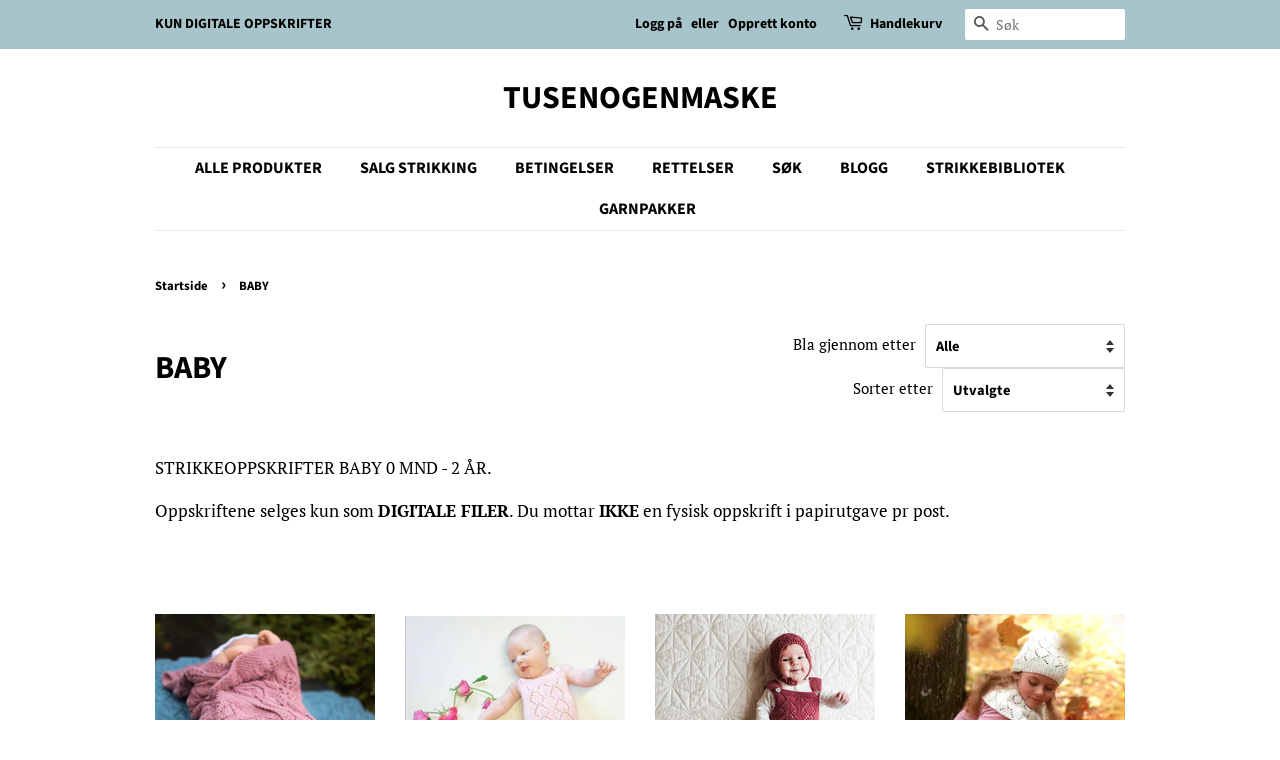

--- FILE ---
content_type: text/html; charset=utf-8
request_url: https://tusenogenmaske.no/nb-se/collections/baby?page=2
body_size: 20003
content:
<!doctype html>
<html class="no-js">
<head>

  <!-- Basic page needs ================================================== -->
  <meta charset="utf-8">
  <meta http-equiv="X-UA-Compatible" content="IE=edge,chrome=1">

  

  <!-- Title and description ================================================== -->
  <title>
  BABY &ndash; Side 2 &ndash; TUSENOGENMASKE
  </title>

  
  <meta name="description" content="STRIKKEOPPSKRIFTER BABY 0 MND - 2 ÅR.    Oppskriftene selges kun som DIGITALE FILER. Du mottar IKKE en fysisk oppskrift i papirutgave pr post.   ">
  

  <!-- Social meta ================================================== -->
  <!-- /snippets/social-meta-tags.liquid -->




<meta property="og:site_name" content="TUSENOGENMASKE">
<meta property="og:url" content="https://tusenogenmaske.no/nb-se/collections/baby?page=2">
<meta property="og:title" content="BABY">
<meta property="og:type" content="product.group">
<meta property="og:description" content="STRIKKEOPPSKRIFTER BABY 0 MND - 2 ÅR.    Oppskriftene selges kun som DIGITALE FILER. Du mottar IKKE en fysisk oppskrift i papirutgave pr post.   ">

<meta property="og:image" content="http://tusenogenmaske.no/cdn/shop/collections/034B8379_1200x1200.jpg?v=1712323847">
<meta property="og:image:secure_url" content="https://tusenogenmaske.no/cdn/shop/collections/034B8379_1200x1200.jpg?v=1712323847">


<meta name="twitter:card" content="summary_large_image">
<meta name="twitter:title" content="BABY">
<meta name="twitter:description" content="STRIKKEOPPSKRIFTER BABY 0 MND - 2 ÅR.    Oppskriftene selges kun som DIGITALE FILER. Du mottar IKKE en fysisk oppskrift i papirutgave pr post.   ">


  <!-- Helpers ================================================== -->
  <link rel="canonical" href="https://tusenogenmaske.no/nb-se/collections/baby?page=2">
  <meta name="viewport" content="width=device-width,initial-scale=1">
  <meta name="theme-color" content="#000000">

  <!-- CSS ================================================== -->
  <link href="//tusenogenmaske.no/cdn/shop/t/4/assets/timber.scss.css?v=14255755425137366341767956909" rel="stylesheet" type="text/css" media="all" />
  <link href="//tusenogenmaske.no/cdn/shop/t/4/assets/theme.scss.css?v=141975331372017402871767956909" rel="stylesheet" type="text/css" media="all" />

  <script>
    window.theme = window.theme || {};

    var theme = {
      strings: {
        addToCart: "Legg i handlekurv",
        soldOut: "Utsolgt",
        unavailable: "Utilgjengelig",
        zoomClose: "Lukk (esc)",
        zoomPrev: "Forrige (Venstre piltast)",
        zoomNext: "Neste (Høyre piltast)",
        addressError: "Feil under oppslag av den adressen",
        addressNoResults: "Ingen resultater for den adressen",
        addressQueryLimit: "Du har overskredet bruksgrensen for Google API. Vurder å oppgradere til et \u003ca href=\"https:\/\/developers.google.com\/maps\/premium\/usage-limits\"\u003ePremiumsabonnement\u003c\/a\u003e.",
        authError: "Det oppsto et problem under godkjenning av Google Maps API Key."
      },
      settings: {
        // Adding some settings to allow the editor to update correctly when they are changed
        enableWideLayout: false,
        typeAccentTransform: false,
        typeAccentSpacing: false,
        baseFontSize: '17px',
        headerBaseFontSize: '32px',
        accentFontSize: '16px'
      },
      variables: {
        mediaQueryMedium: 'screen and (max-width: 768px)',
        bpSmall: false
      },
      moneyFormat: "{{amount_with_comma_separator}} kr"
    }

    document.documentElement.className = document.documentElement.className.replace('no-js', 'supports-js');
  </script>

  <!-- Header hook for plugins ================================================== -->
  <script>window.performance && window.performance.mark && window.performance.mark('shopify.content_for_header.start');</script><meta name="google-site-verification" content="RQviQ_ndt_Jf0dnOJAV4n9kjqesHNGBMrkhd3vtSIVQ">
<meta name="facebook-domain-verification" content="lj6mkzdlxo4ewy1sqy3rk7t6yvetg3">
<meta name="facebook-domain-verification" content="29vfbxcpun963mtbdq563i0nmwyd8p">
<meta id="shopify-digital-wallet" name="shopify-digital-wallet" content="/28052258880/digital_wallets/dialog">
<meta name="shopify-checkout-api-token" content="82d4c1f8defab332a23c32f6b9291038">
<meta id="in-context-paypal-metadata" data-shop-id="28052258880" data-venmo-supported="false" data-environment="production" data-locale="en_US" data-paypal-v4="true" data-currency="NOK">
<link rel="alternate" type="application/atom+xml" title="Feed" href="/nb-se/collections/baby.atom" />
<link rel="prev" href="/nb-se/collections/baby?page=1">
<link rel="next" href="/nb-se/collections/baby?page=3">
<link rel="alternate" hreflang="x-default" href="https://tusenogenmaske.no/collections/baby?page=2">
<link rel="alternate" hreflang="nb-SE" href="https://tusenogenmaske.no/nb-se/collections/baby?page=2">
<link rel="alternate" hreflang="nb-US" href="https://tusenogenmaske.no/nb-us/collections/baby?page=2">
<link rel="alternate" hreflang="nb-DK" href="https://tusenogenmaske.no/nb-dk/collections/baby?page=2">
<link rel="alternate" hreflang="nb-GB" href="https://tusenogenmaske.no/nb-gb/collections/baby?page=2">
<link rel="alternate" hreflang="nb-NO" href="https://tusenogenmaske.no/collections/baby?page=2">
<link rel="alternate" type="application/json+oembed" href="https://tusenogenmaske.no/nb-se/collections/baby.oembed?page=2">
<script async="async" src="/checkouts/internal/preloads.js?locale=nb-SE"></script>
<link rel="preconnect" href="https://shop.app" crossorigin="anonymous">
<script async="async" src="https://shop.app/checkouts/internal/preloads.js?locale=nb-SE&shop_id=28052258880" crossorigin="anonymous"></script>
<script id="apple-pay-shop-capabilities" type="application/json">{"shopId":28052258880,"countryCode":"NO","currencyCode":"NOK","merchantCapabilities":["supports3DS"],"merchantId":"gid:\/\/shopify\/Shop\/28052258880","merchantName":"TUSENOGENMASKE","requiredBillingContactFields":["postalAddress","email","phone"],"requiredShippingContactFields":["postalAddress","email","phone"],"shippingType":"shipping","supportedNetworks":["visa","masterCard","amex"],"total":{"type":"pending","label":"TUSENOGENMASKE","amount":"1.00"},"shopifyPaymentsEnabled":true,"supportsSubscriptions":true}</script>
<script id="shopify-features" type="application/json">{"accessToken":"82d4c1f8defab332a23c32f6b9291038","betas":["rich-media-storefront-analytics"],"domain":"tusenogenmaske.no","predictiveSearch":true,"shopId":28052258880,"locale":"nb"}</script>
<script>var Shopify = Shopify || {};
Shopify.shop = "knittinglife.myshopify.com";
Shopify.locale = "nb";
Shopify.currency = {"active":"NOK","rate":"1.0"};
Shopify.country = "SE";
Shopify.theme = {"name":"Minimal","id":81688789056,"schema_name":"Minimal","schema_version":"11.7.18","theme_store_id":380,"role":"main"};
Shopify.theme.handle = "null";
Shopify.theme.style = {"id":null,"handle":null};
Shopify.cdnHost = "tusenogenmaske.no/cdn";
Shopify.routes = Shopify.routes || {};
Shopify.routes.root = "/nb-se/";</script>
<script type="module">!function(o){(o.Shopify=o.Shopify||{}).modules=!0}(window);</script>
<script>!function(o){function n(){var o=[];function n(){o.push(Array.prototype.slice.apply(arguments))}return n.q=o,n}var t=o.Shopify=o.Shopify||{};t.loadFeatures=n(),t.autoloadFeatures=n()}(window);</script>
<script>
  window.ShopifyPay = window.ShopifyPay || {};
  window.ShopifyPay.apiHost = "shop.app\/pay";
  window.ShopifyPay.redirectState = null;
</script>
<script id="shop-js-analytics" type="application/json">{"pageType":"collection"}</script>
<script defer="defer" async type="module" src="//tusenogenmaske.no/cdn/shopifycloud/shop-js/modules/v2/client.init-shop-cart-sync_CWreTG8s.nb.esm.js"></script>
<script defer="defer" async type="module" src="//tusenogenmaske.no/cdn/shopifycloud/shop-js/modules/v2/chunk.common_DShX4D5G.esm.js"></script>
<script type="module">
  await import("//tusenogenmaske.no/cdn/shopifycloud/shop-js/modules/v2/client.init-shop-cart-sync_CWreTG8s.nb.esm.js");
await import("//tusenogenmaske.no/cdn/shopifycloud/shop-js/modules/v2/chunk.common_DShX4D5G.esm.js");

  window.Shopify.SignInWithShop?.initShopCartSync?.({"fedCMEnabled":true,"windoidEnabled":true});

</script>
<script>
  window.Shopify = window.Shopify || {};
  if (!window.Shopify.featureAssets) window.Shopify.featureAssets = {};
  window.Shopify.featureAssets['shop-js'] = {"shop-cart-sync":["modules/v2/client.shop-cart-sync_C-3JyDeF.nb.esm.js","modules/v2/chunk.common_DShX4D5G.esm.js"],"init-fed-cm":["modules/v2/client.init-fed-cm_BSkfIQ6X.nb.esm.js","modules/v2/chunk.common_DShX4D5G.esm.js"],"init-windoid":["modules/v2/client.init-windoid_C7BbQm25.nb.esm.js","modules/v2/chunk.common_DShX4D5G.esm.js"],"init-shop-email-lookup-coordinator":["modules/v2/client.init-shop-email-lookup-coordinator_CISPzX2x.nb.esm.js","modules/v2/chunk.common_DShX4D5G.esm.js"],"shop-cash-offers":["modules/v2/client.shop-cash-offers_BN3_YdTa.nb.esm.js","modules/v2/chunk.common_DShX4D5G.esm.js","modules/v2/chunk.modal_BCJPfQoq.esm.js"],"shop-button":["modules/v2/client.shop-button_BtIhO0Xd.nb.esm.js","modules/v2/chunk.common_DShX4D5G.esm.js"],"shop-toast-manager":["modules/v2/client.shop-toast-manager_B8Qe2oOe.nb.esm.js","modules/v2/chunk.common_DShX4D5G.esm.js"],"avatar":["modules/v2/client.avatar_BTnouDA3.nb.esm.js"],"pay-button":["modules/v2/client.pay-button_DuFTXKpg.nb.esm.js","modules/v2/chunk.common_DShX4D5G.esm.js"],"init-shop-cart-sync":["modules/v2/client.init-shop-cart-sync_CWreTG8s.nb.esm.js","modules/v2/chunk.common_DShX4D5G.esm.js"],"shop-login-button":["modules/v2/client.shop-login-button_DeAO4GXX.nb.esm.js","modules/v2/chunk.common_DShX4D5G.esm.js","modules/v2/chunk.modal_BCJPfQoq.esm.js"],"init-customer-accounts-sign-up":["modules/v2/client.init-customer-accounts-sign-up_PQkoWedC.nb.esm.js","modules/v2/client.shop-login-button_DeAO4GXX.nb.esm.js","modules/v2/chunk.common_DShX4D5G.esm.js","modules/v2/chunk.modal_BCJPfQoq.esm.js"],"init-shop-for-new-customer-accounts":["modules/v2/client.init-shop-for-new-customer-accounts_CfNSkjHn.nb.esm.js","modules/v2/client.shop-login-button_DeAO4GXX.nb.esm.js","modules/v2/chunk.common_DShX4D5G.esm.js","modules/v2/chunk.modal_BCJPfQoq.esm.js"],"init-customer-accounts":["modules/v2/client.init-customer-accounts_DjOK4l_Y.nb.esm.js","modules/v2/client.shop-login-button_DeAO4GXX.nb.esm.js","modules/v2/chunk.common_DShX4D5G.esm.js","modules/v2/chunk.modal_BCJPfQoq.esm.js"],"shop-follow-button":["modules/v2/client.shop-follow-button_COnT2zdp.nb.esm.js","modules/v2/chunk.common_DShX4D5G.esm.js","modules/v2/chunk.modal_BCJPfQoq.esm.js"],"checkout-modal":["modules/v2/client.checkout-modal_DaATblJC.nb.esm.js","modules/v2/chunk.common_DShX4D5G.esm.js","modules/v2/chunk.modal_BCJPfQoq.esm.js"],"lead-capture":["modules/v2/client.lead-capture_CPEX2ksT.nb.esm.js","modules/v2/chunk.common_DShX4D5G.esm.js","modules/v2/chunk.modal_BCJPfQoq.esm.js"],"shop-login":["modules/v2/client.shop-login_mTc_WdrO.nb.esm.js","modules/v2/chunk.common_DShX4D5G.esm.js","modules/v2/chunk.modal_BCJPfQoq.esm.js"],"payment-terms":["modules/v2/client.payment-terms_B6P3F_4i.nb.esm.js","modules/v2/chunk.common_DShX4D5G.esm.js","modules/v2/chunk.modal_BCJPfQoq.esm.js"]};
</script>
<script>(function() {
  var isLoaded = false;
  function asyncLoad() {
    if (isLoaded) return;
    isLoaded = true;
    var urls = ["https:\/\/cdn-payhelm.s3.amazonaws.com\/js\/payhelm.shopify.1.0.0.js?shop=knittinglife.myshopify.com","https:\/\/omnisnippet1.com\/inShop\/Embed\/shopify.js?shop=knittinglife.myshopify.com","https:\/\/media.getmason.io\/api\/modemagic\/loader600f1ef197241dd8853ad2a095acdf97.js?shop=knittinglife.myshopify.com","https:\/\/cdn.nfcube.com\/instafeed-179438abf042f0986a8c49773e207cf9.js?shop=knittinglife.myshopify.com"];
    for (var i = 0; i < urls.length; i++) {
      var s = document.createElement('script');
      s.type = 'text/javascript';
      s.async = true;
      s.src = urls[i];
      var x = document.getElementsByTagName('script')[0];
      x.parentNode.insertBefore(s, x);
    }
  };
  if(window.attachEvent) {
    window.attachEvent('onload', asyncLoad);
  } else {
    window.addEventListener('load', asyncLoad, false);
  }
})();</script>
<script id="__st">var __st={"a":28052258880,"offset":3600,"reqid":"3c6f2e3b-aa53-4ea6-b9a8-934aa6cdfa21-1768934223","pageurl":"tusenogenmaske.no\/nb-se\/collections\/baby?page=2","u":"f47297a2d3af","p":"collection","rtyp":"collection","rid":172650332224};</script>
<script>window.ShopifyPaypalV4VisibilityTracking = true;</script>
<script id="captcha-bootstrap">!function(){'use strict';const t='contact',e='account',n='new_comment',o=[[t,t],['blogs',n],['comments',n],[t,'customer']],c=[[e,'customer_login'],[e,'guest_login'],[e,'recover_customer_password'],[e,'create_customer']],r=t=>t.map((([t,e])=>`form[action*='/${t}']:not([data-nocaptcha='true']) input[name='form_type'][value='${e}']`)).join(','),a=t=>()=>t?[...document.querySelectorAll(t)].map((t=>t.form)):[];function s(){const t=[...o],e=r(t);return a(e)}const i='password',u='form_key',d=['recaptcha-v3-token','g-recaptcha-response','h-captcha-response',i],f=()=>{try{return window.sessionStorage}catch{return}},m='__shopify_v',_=t=>t.elements[u];function p(t,e,n=!1){try{const o=window.sessionStorage,c=JSON.parse(o.getItem(e)),{data:r}=function(t){const{data:e,action:n}=t;return t[m]||n?{data:e,action:n}:{data:t,action:n}}(c);for(const[e,n]of Object.entries(r))t.elements[e]&&(t.elements[e].value=n);n&&o.removeItem(e)}catch(o){console.error('form repopulation failed',{error:o})}}const l='form_type',E='cptcha';function T(t){t.dataset[E]=!0}const w=window,h=w.document,L='Shopify',v='ce_forms',y='captcha';let A=!1;((t,e)=>{const n=(g='f06e6c50-85a8-45c8-87d0-21a2b65856fe',I='https://cdn.shopify.com/shopifycloud/storefront-forms-hcaptcha/ce_storefront_forms_captcha_hcaptcha.v1.5.2.iife.js',D={infoText:'Beskyttet av hCaptcha',privacyText:'Personvern',termsText:'Vilkår'},(t,e,n)=>{const o=w[L][v],c=o.bindForm;if(c)return c(t,g,e,D).then(n);var r;o.q.push([[t,g,e,D],n]),r=I,A||(h.body.append(Object.assign(h.createElement('script'),{id:'captcha-provider',async:!0,src:r})),A=!0)});var g,I,D;w[L]=w[L]||{},w[L][v]=w[L][v]||{},w[L][v].q=[],w[L][y]=w[L][y]||{},w[L][y].protect=function(t,e){n(t,void 0,e),T(t)},Object.freeze(w[L][y]),function(t,e,n,w,h,L){const[v,y,A,g]=function(t,e,n){const i=e?o:[],u=t?c:[],d=[...i,...u],f=r(d),m=r(i),_=r(d.filter((([t,e])=>n.includes(e))));return[a(f),a(m),a(_),s()]}(w,h,L),I=t=>{const e=t.target;return e instanceof HTMLFormElement?e:e&&e.form},D=t=>v().includes(t);t.addEventListener('submit',(t=>{const e=I(t);if(!e)return;const n=D(e)&&!e.dataset.hcaptchaBound&&!e.dataset.recaptchaBound,o=_(e),c=g().includes(e)&&(!o||!o.value);(n||c)&&t.preventDefault(),c&&!n&&(function(t){try{if(!f())return;!function(t){const e=f();if(!e)return;const n=_(t);if(!n)return;const o=n.value;o&&e.removeItem(o)}(t);const e=Array.from(Array(32),(()=>Math.random().toString(36)[2])).join('');!function(t,e){_(t)||t.append(Object.assign(document.createElement('input'),{type:'hidden',name:u})),t.elements[u].value=e}(t,e),function(t,e){const n=f();if(!n)return;const o=[...t.querySelectorAll(`input[type='${i}']`)].map((({name:t})=>t)),c=[...d,...o],r={};for(const[a,s]of new FormData(t).entries())c.includes(a)||(r[a]=s);n.setItem(e,JSON.stringify({[m]:1,action:t.action,data:r}))}(t,e)}catch(e){console.error('failed to persist form',e)}}(e),e.submit())}));const S=(t,e)=>{t&&!t.dataset[E]&&(n(t,e.some((e=>e===t))),T(t))};for(const o of['focusin','change'])t.addEventListener(o,(t=>{const e=I(t);D(e)&&S(e,y())}));const B=e.get('form_key'),M=e.get(l),P=B&&M;t.addEventListener('DOMContentLoaded',(()=>{const t=y();if(P)for(const e of t)e.elements[l].value===M&&p(e,B);[...new Set([...A(),...v().filter((t=>'true'===t.dataset.shopifyCaptcha))])].forEach((e=>S(e,t)))}))}(h,new URLSearchParams(w.location.search),n,t,e,['guest_login'])})(!0,!0)}();</script>
<script integrity="sha256-4kQ18oKyAcykRKYeNunJcIwy7WH5gtpwJnB7kiuLZ1E=" data-source-attribution="shopify.loadfeatures" defer="defer" src="//tusenogenmaske.no/cdn/shopifycloud/storefront/assets/storefront/load_feature-a0a9edcb.js" crossorigin="anonymous"></script>
<script crossorigin="anonymous" defer="defer" src="//tusenogenmaske.no/cdn/shopifycloud/storefront/assets/shopify_pay/storefront-65b4c6d7.js?v=20250812"></script>
<script data-source-attribution="shopify.dynamic_checkout.dynamic.init">var Shopify=Shopify||{};Shopify.PaymentButton=Shopify.PaymentButton||{isStorefrontPortableWallets:!0,init:function(){window.Shopify.PaymentButton.init=function(){};var t=document.createElement("script");t.src="https://tusenogenmaske.no/cdn/shopifycloud/portable-wallets/latest/portable-wallets.nb.js",t.type="module",document.head.appendChild(t)}};
</script>
<script data-source-attribution="shopify.dynamic_checkout.buyer_consent">
  function portableWalletsHideBuyerConsent(e){var t=document.getElementById("shopify-buyer-consent"),n=document.getElementById("shopify-subscription-policy-button");t&&n&&(t.classList.add("hidden"),t.setAttribute("aria-hidden","true"),n.removeEventListener("click",e))}function portableWalletsShowBuyerConsent(e){var t=document.getElementById("shopify-buyer-consent"),n=document.getElementById("shopify-subscription-policy-button");t&&n&&(t.classList.remove("hidden"),t.removeAttribute("aria-hidden"),n.addEventListener("click",e))}window.Shopify?.PaymentButton&&(window.Shopify.PaymentButton.hideBuyerConsent=portableWalletsHideBuyerConsent,window.Shopify.PaymentButton.showBuyerConsent=portableWalletsShowBuyerConsent);
</script>
<script data-source-attribution="shopify.dynamic_checkout.cart.bootstrap">document.addEventListener("DOMContentLoaded",(function(){function t(){return document.querySelector("shopify-accelerated-checkout-cart, shopify-accelerated-checkout")}if(t())Shopify.PaymentButton.init();else{new MutationObserver((function(e,n){t()&&(Shopify.PaymentButton.init(),n.disconnect())})).observe(document.body,{childList:!0,subtree:!0})}}));
</script>
<script id='scb4127' type='text/javascript' async='' src='https://tusenogenmaske.no/cdn/shopifycloud/privacy-banner/storefront-banner.js'></script><link id="shopify-accelerated-checkout-styles" rel="stylesheet" media="screen" href="https://tusenogenmaske.no/cdn/shopifycloud/portable-wallets/latest/accelerated-checkout-backwards-compat.css" crossorigin="anonymous">
<style id="shopify-accelerated-checkout-cart">
        #shopify-buyer-consent {
  margin-top: 1em;
  display: inline-block;
  width: 100%;
}

#shopify-buyer-consent.hidden {
  display: none;
}

#shopify-subscription-policy-button {
  background: none;
  border: none;
  padding: 0;
  text-decoration: underline;
  font-size: inherit;
  cursor: pointer;
}

#shopify-subscription-policy-button::before {
  box-shadow: none;
}

      </style>

<script>window.performance && window.performance.mark && window.performance.mark('shopify.content_for_header.end');</script>

  <script src="//tusenogenmaske.no/cdn/shop/t/4/assets/jquery-2.2.3.min.js?v=58211863146907186831591556616" type="text/javascript"></script>

  <script src="//tusenogenmaske.no/cdn/shop/t/4/assets/lazysizes.min.js?v=155223123402716617051591556616" async="async"></script>

  
  


                  <script src="//tusenogenmaske.no/cdn/shop/t/4/assets/bss-file-configdata.js?v=166345936285739293741658405793" type="text/javascript"></script><script>
              if (typeof BSS_PL == 'undefined') {
                  var BSS_PL = {};
              }
              
              var bssPlApiServer = "https://product-labels-pro.bsscommerce.com";
              BSS_PL.customerTags = 'null';
              BSS_PL.configData = configDatas;
              BSS_PL.storeId = 22903;
              BSS_PL.currentPlan = "free";
              BSS_PL.storeIdCustomOld = "10678";
              BSS_PL.storeIdOldWIthPriority = "12200";
              BSS_PL.apiServerProduction = "https://product-labels-pro.bsscommerce.com";
              
              </script>
          <style>
.homepage-slideshow .slick-slide .bss_pl_img {
    visibility: hidden !important;
}
</style>
                    <!-- BEGIN app block: shopify://apps/ta-labels-badges/blocks/bss-pl-config-data/91bfe765-b604-49a1-805e-3599fa600b24 --><script
    id='bss-pl-config-data'
>
	let TAE_StoreId = "";
	if (typeof BSS_PL == 'undefined' || TAE_StoreId !== "") {
  		var BSS_PL = {};
		BSS_PL.storeId = null;
		BSS_PL.currentPlan = null;
		BSS_PL.apiServerProduction = null;
		BSS_PL.publicAccessToken = null;
		BSS_PL.customerTags = "null";
		BSS_PL.customerId = "null";
		BSS_PL.storeIdCustomOld = null;
		BSS_PL.storeIdOldWIthPriority = null;
		BSS_PL.storeIdOptimizeAppendLabel = null
		BSS_PL.optimizeCodeIds = null; 
		BSS_PL.extendedFeatureIds = null;
		BSS_PL.integration = null;
		BSS_PL.settingsData  = null;
		BSS_PL.configProductMetafields = null;
		BSS_PL.configVariantMetafields = null;
		
		BSS_PL.configData = [].concat();

		
		BSS_PL.configDataBanner = [].concat();

		
		BSS_PL.configDataPopup = [].concat();

		
		BSS_PL.configDataLabelGroup = [].concat();
		
		
		BSS_PL.collectionID = ``;
		BSS_PL.collectionHandle = ``;
		BSS_PL.collectionTitle = ``;

		
		BSS_PL.conditionConfigData = [].concat();
	}
</script>




<style>
    
    
</style>

<script>
    function bssLoadScripts(src, callback, isDefer = false) {
        const scriptTag = document.createElement('script');
        document.head.appendChild(scriptTag);
        scriptTag.src = src;
        if (isDefer) {
            scriptTag.defer = true;
        } else {
            scriptTag.async = true;
        }
        if (callback) {
            scriptTag.addEventListener('load', function () {
                callback();
            });
        }
    }
    const scriptUrls = [
        "https://cdn.shopify.com/extensions/019bd440-4ad9-768f-8cbd-b429a1f08a03/product-label-558/assets/bss-pl-init-helper.js",
        "https://cdn.shopify.com/extensions/019bd440-4ad9-768f-8cbd-b429a1f08a03/product-label-558/assets/bss-pl-init-config-run-scripts.js",
    ];
    Promise.all(scriptUrls.map((script) => new Promise((resolve) => bssLoadScripts(script, resolve)))).then((res) => {
        console.log('BSS scripts loaded');
        window.bssScriptsLoaded = true;
    });

	function bssInitScripts() {
		if (BSS_PL.configData.length) {
			const enabledFeature = [
				{ type: 1, script: "https://cdn.shopify.com/extensions/019bd440-4ad9-768f-8cbd-b429a1f08a03/product-label-558/assets/bss-pl-init-for-label.js" },
				{ type: 2, badge: [0, 7, 8], script: "https://cdn.shopify.com/extensions/019bd440-4ad9-768f-8cbd-b429a1f08a03/product-label-558/assets/bss-pl-init-for-badge-product-name.js" },
				{ type: 2, badge: [1, 11], script: "https://cdn.shopify.com/extensions/019bd440-4ad9-768f-8cbd-b429a1f08a03/product-label-558/assets/bss-pl-init-for-badge-product-image.js" },
				{ type: 2, badge: 2, script: "https://cdn.shopify.com/extensions/019bd440-4ad9-768f-8cbd-b429a1f08a03/product-label-558/assets/bss-pl-init-for-badge-custom-selector.js" },
				{ type: 2, badge: [3, 9, 10], script: "https://cdn.shopify.com/extensions/019bd440-4ad9-768f-8cbd-b429a1f08a03/product-label-558/assets/bss-pl-init-for-badge-price.js" },
				{ type: 2, badge: 4, script: "https://cdn.shopify.com/extensions/019bd440-4ad9-768f-8cbd-b429a1f08a03/product-label-558/assets/bss-pl-init-for-badge-add-to-cart-btn.js" },
				{ type: 2, badge: 5, script: "https://cdn.shopify.com/extensions/019bd440-4ad9-768f-8cbd-b429a1f08a03/product-label-558/assets/bss-pl-init-for-badge-quantity-box.js" },
				{ type: 2, badge: 6, script: "https://cdn.shopify.com/extensions/019bd440-4ad9-768f-8cbd-b429a1f08a03/product-label-558/assets/bss-pl-init-for-badge-buy-it-now-btn.js" }
			]
				.filter(({ type, badge }) => BSS_PL.configData.some(item => item.label_type === type && (badge === undefined || (Array.isArray(badge) ? badge.includes(item.badge_type) : item.badge_type === badge))) || (type === 1 && BSS_PL.configDataLabelGroup && BSS_PL.configDataLabelGroup.length))
				.map(({ script }) => script);
				
            enabledFeature.forEach((src) => bssLoadScripts(src));

            if (enabledFeature.length) {
                const src = "https://cdn.shopify.com/extensions/019bd440-4ad9-768f-8cbd-b429a1f08a03/product-label-558/assets/bss-product-label-js.js";
                bssLoadScripts(src);
            }
        }

        if (BSS_PL.configDataBanner && BSS_PL.configDataBanner.length) {
            const src = "https://cdn.shopify.com/extensions/019bd440-4ad9-768f-8cbd-b429a1f08a03/product-label-558/assets/bss-product-label-banner.js";
            bssLoadScripts(src);
        }

        if (BSS_PL.configDataPopup && BSS_PL.configDataPopup.length) {
            const src = "https://cdn.shopify.com/extensions/019bd440-4ad9-768f-8cbd-b429a1f08a03/product-label-558/assets/bss-product-label-popup.js";
            bssLoadScripts(src);
        }

        if (window.location.search.includes('bss-pl-custom-selector')) {
            const src = "https://cdn.shopify.com/extensions/019bd440-4ad9-768f-8cbd-b429a1f08a03/product-label-558/assets/bss-product-label-custom-position.js";
            bssLoadScripts(src, null, true);
        }
    }
    bssInitScripts();
</script>


<!-- END app block --><script src="https://cdn.shopify.com/extensions/8d2c31d3-a828-4daf-820f-80b7f8e01c39/nova-eu-cookie-bar-gdpr-4/assets/nova-cookie-app-embed.js" type="text/javascript" defer="defer"></script>
<link href="https://cdn.shopify.com/extensions/8d2c31d3-a828-4daf-820f-80b7f8e01c39/nova-eu-cookie-bar-gdpr-4/assets/nova-cookie.css" rel="stylesheet" type="text/css" media="all">
<link href="https://cdn.shopify.com/extensions/019bd440-4ad9-768f-8cbd-b429a1f08a03/product-label-558/assets/bss-pl-style.min.css" rel="stylesheet" type="text/css" media="all">
<link href="https://monorail-edge.shopifysvc.com" rel="dns-prefetch">
<script>(function(){if ("sendBeacon" in navigator && "performance" in window) {try {var session_token_from_headers = performance.getEntriesByType('navigation')[0].serverTiming.find(x => x.name == '_s').description;} catch {var session_token_from_headers = undefined;}var session_cookie_matches = document.cookie.match(/_shopify_s=([^;]*)/);var session_token_from_cookie = session_cookie_matches && session_cookie_matches.length === 2 ? session_cookie_matches[1] : "";var session_token = session_token_from_headers || session_token_from_cookie || "";function handle_abandonment_event(e) {var entries = performance.getEntries().filter(function(entry) {return /monorail-edge.shopifysvc.com/.test(entry.name);});if (!window.abandonment_tracked && entries.length === 0) {window.abandonment_tracked = true;var currentMs = Date.now();var navigation_start = performance.timing.navigationStart;var payload = {shop_id: 28052258880,url: window.location.href,navigation_start,duration: currentMs - navigation_start,session_token,page_type: "collection"};window.navigator.sendBeacon("https://monorail-edge.shopifysvc.com/v1/produce", JSON.stringify({schema_id: "online_store_buyer_site_abandonment/1.1",payload: payload,metadata: {event_created_at_ms: currentMs,event_sent_at_ms: currentMs}}));}}window.addEventListener('pagehide', handle_abandonment_event);}}());</script>
<script id="web-pixels-manager-setup">(function e(e,d,r,n,o){if(void 0===o&&(o={}),!Boolean(null===(a=null===(i=window.Shopify)||void 0===i?void 0:i.analytics)||void 0===a?void 0:a.replayQueue)){var i,a;window.Shopify=window.Shopify||{};var t=window.Shopify;t.analytics=t.analytics||{};var s=t.analytics;s.replayQueue=[],s.publish=function(e,d,r){return s.replayQueue.push([e,d,r]),!0};try{self.performance.mark("wpm:start")}catch(e){}var l=function(){var e={modern:/Edge?\/(1{2}[4-9]|1[2-9]\d|[2-9]\d{2}|\d{4,})\.\d+(\.\d+|)|Firefox\/(1{2}[4-9]|1[2-9]\d|[2-9]\d{2}|\d{4,})\.\d+(\.\d+|)|Chrom(ium|e)\/(9{2}|\d{3,})\.\d+(\.\d+|)|(Maci|X1{2}).+ Version\/(15\.\d+|(1[6-9]|[2-9]\d|\d{3,})\.\d+)([,.]\d+|)( \(\w+\)|)( Mobile\/\w+|) Safari\/|Chrome.+OPR\/(9{2}|\d{3,})\.\d+\.\d+|(CPU[ +]OS|iPhone[ +]OS|CPU[ +]iPhone|CPU IPhone OS|CPU iPad OS)[ +]+(15[._]\d+|(1[6-9]|[2-9]\d|\d{3,})[._]\d+)([._]\d+|)|Android:?[ /-](13[3-9]|1[4-9]\d|[2-9]\d{2}|\d{4,})(\.\d+|)(\.\d+|)|Android.+Firefox\/(13[5-9]|1[4-9]\d|[2-9]\d{2}|\d{4,})\.\d+(\.\d+|)|Android.+Chrom(ium|e)\/(13[3-9]|1[4-9]\d|[2-9]\d{2}|\d{4,})\.\d+(\.\d+|)|SamsungBrowser\/([2-9]\d|\d{3,})\.\d+/,legacy:/Edge?\/(1[6-9]|[2-9]\d|\d{3,})\.\d+(\.\d+|)|Firefox\/(5[4-9]|[6-9]\d|\d{3,})\.\d+(\.\d+|)|Chrom(ium|e)\/(5[1-9]|[6-9]\d|\d{3,})\.\d+(\.\d+|)([\d.]+$|.*Safari\/(?![\d.]+ Edge\/[\d.]+$))|(Maci|X1{2}).+ Version\/(10\.\d+|(1[1-9]|[2-9]\d|\d{3,})\.\d+)([,.]\d+|)( \(\w+\)|)( Mobile\/\w+|) Safari\/|Chrome.+OPR\/(3[89]|[4-9]\d|\d{3,})\.\d+\.\d+|(CPU[ +]OS|iPhone[ +]OS|CPU[ +]iPhone|CPU IPhone OS|CPU iPad OS)[ +]+(10[._]\d+|(1[1-9]|[2-9]\d|\d{3,})[._]\d+)([._]\d+|)|Android:?[ /-](13[3-9]|1[4-9]\d|[2-9]\d{2}|\d{4,})(\.\d+|)(\.\d+|)|Mobile Safari.+OPR\/([89]\d|\d{3,})\.\d+\.\d+|Android.+Firefox\/(13[5-9]|1[4-9]\d|[2-9]\d{2}|\d{4,})\.\d+(\.\d+|)|Android.+Chrom(ium|e)\/(13[3-9]|1[4-9]\d|[2-9]\d{2}|\d{4,})\.\d+(\.\d+|)|Android.+(UC? ?Browser|UCWEB|U3)[ /]?(15\.([5-9]|\d{2,})|(1[6-9]|[2-9]\d|\d{3,})\.\d+)\.\d+|SamsungBrowser\/(5\.\d+|([6-9]|\d{2,})\.\d+)|Android.+MQ{2}Browser\/(14(\.(9|\d{2,})|)|(1[5-9]|[2-9]\d|\d{3,})(\.\d+|))(\.\d+|)|K[Aa][Ii]OS\/(3\.\d+|([4-9]|\d{2,})\.\d+)(\.\d+|)/},d=e.modern,r=e.legacy,n=navigator.userAgent;return n.match(d)?"modern":n.match(r)?"legacy":"unknown"}(),u="modern"===l?"modern":"legacy",c=(null!=n?n:{modern:"",legacy:""})[u],f=function(e){return[e.baseUrl,"/wpm","/b",e.hashVersion,"modern"===e.buildTarget?"m":"l",".js"].join("")}({baseUrl:d,hashVersion:r,buildTarget:u}),m=function(e){var d=e.version,r=e.bundleTarget,n=e.surface,o=e.pageUrl,i=e.monorailEndpoint;return{emit:function(e){var a=e.status,t=e.errorMsg,s=(new Date).getTime(),l=JSON.stringify({metadata:{event_sent_at_ms:s},events:[{schema_id:"web_pixels_manager_load/3.1",payload:{version:d,bundle_target:r,page_url:o,status:a,surface:n,error_msg:t},metadata:{event_created_at_ms:s}}]});if(!i)return console&&console.warn&&console.warn("[Web Pixels Manager] No Monorail endpoint provided, skipping logging."),!1;try{return self.navigator.sendBeacon.bind(self.navigator)(i,l)}catch(e){}var u=new XMLHttpRequest;try{return u.open("POST",i,!0),u.setRequestHeader("Content-Type","text/plain"),u.send(l),!0}catch(e){return console&&console.warn&&console.warn("[Web Pixels Manager] Got an unhandled error while logging to Monorail."),!1}}}}({version:r,bundleTarget:l,surface:e.surface,pageUrl:self.location.href,monorailEndpoint:e.monorailEndpoint});try{o.browserTarget=l,function(e){var d=e.src,r=e.async,n=void 0===r||r,o=e.onload,i=e.onerror,a=e.sri,t=e.scriptDataAttributes,s=void 0===t?{}:t,l=document.createElement("script"),u=document.querySelector("head"),c=document.querySelector("body");if(l.async=n,l.src=d,a&&(l.integrity=a,l.crossOrigin="anonymous"),s)for(var f in s)if(Object.prototype.hasOwnProperty.call(s,f))try{l.dataset[f]=s[f]}catch(e){}if(o&&l.addEventListener("load",o),i&&l.addEventListener("error",i),u)u.appendChild(l);else{if(!c)throw new Error("Did not find a head or body element to append the script");c.appendChild(l)}}({src:f,async:!0,onload:function(){if(!function(){var e,d;return Boolean(null===(d=null===(e=window.Shopify)||void 0===e?void 0:e.analytics)||void 0===d?void 0:d.initialized)}()){var d=window.webPixelsManager.init(e)||void 0;if(d){var r=window.Shopify.analytics;r.replayQueue.forEach((function(e){var r=e[0],n=e[1],o=e[2];d.publishCustomEvent(r,n,o)})),r.replayQueue=[],r.publish=d.publishCustomEvent,r.visitor=d.visitor,r.initialized=!0}}},onerror:function(){return m.emit({status:"failed",errorMsg:"".concat(f," has failed to load")})},sri:function(e){var d=/^sha384-[A-Za-z0-9+/=]+$/;return"string"==typeof e&&d.test(e)}(c)?c:"",scriptDataAttributes:o}),m.emit({status:"loading"})}catch(e){m.emit({status:"failed",errorMsg:(null==e?void 0:e.message)||"Unknown error"})}}})({shopId: 28052258880,storefrontBaseUrl: "https://tusenogenmaske.no",extensionsBaseUrl: "https://extensions.shopifycdn.com/cdn/shopifycloud/web-pixels-manager",monorailEndpoint: "https://monorail-edge.shopifysvc.com/unstable/produce_batch",surface: "storefront-renderer",enabledBetaFlags: ["2dca8a86"],webPixelsConfigList: [{"id":"177143872","configuration":"{\"config\":\"{\\\"pixel_id\\\":\\\"G-VVQ7VVRME7\\\",\\\"target_country\\\":\\\"NO\\\",\\\"gtag_events\\\":[{\\\"type\\\":\\\"search\\\",\\\"action_label\\\":[\\\"G-VVQ7VVRME7\\\",\\\"AW-973494619\\\/CWLYCOee1IACENuymdAD\\\"]},{\\\"type\\\":\\\"begin_checkout\\\",\\\"action_label\\\":[\\\"G-VVQ7VVRME7\\\",\\\"AW-973494619\\\/jngJCOSe1IACENuymdAD\\\"]},{\\\"type\\\":\\\"view_item\\\",\\\"action_label\\\":[\\\"G-VVQ7VVRME7\\\",\\\"AW-973494619\\\/YrlWCN6e1IACENuymdAD\\\",\\\"MC-ZCKDYFEN2J\\\"]},{\\\"type\\\":\\\"purchase\\\",\\\"action_label\\\":[\\\"G-VVQ7VVRME7\\\",\\\"AW-973494619\\\/G5LmCNue1IACENuymdAD\\\",\\\"MC-ZCKDYFEN2J\\\"]},{\\\"type\\\":\\\"page_view\\\",\\\"action_label\\\":[\\\"G-VVQ7VVRME7\\\",\\\"AW-973494619\\\/RS9kCNie1IACENuymdAD\\\",\\\"MC-ZCKDYFEN2J\\\"]},{\\\"type\\\":\\\"add_payment_info\\\",\\\"action_label\\\":[\\\"G-VVQ7VVRME7\\\",\\\"AW-973494619\\\/k5C6COqe1IACENuymdAD\\\"]},{\\\"type\\\":\\\"add_to_cart\\\",\\\"action_label\\\":[\\\"G-VVQ7VVRME7\\\",\\\"AW-973494619\\\/kao8COGe1IACENuymdAD\\\"]}],\\\"enable_monitoring_mode\\\":false}\"}","eventPayloadVersion":"v1","runtimeContext":"OPEN","scriptVersion":"b2a88bafab3e21179ed38636efcd8a93","type":"APP","apiClientId":1780363,"privacyPurposes":[],"dataSharingAdjustments":{"protectedCustomerApprovalScopes":["read_customer_address","read_customer_email","read_customer_name","read_customer_personal_data","read_customer_phone"]}},{"id":"33947712","configuration":"{\"tagID\":\"2613044278286\"}","eventPayloadVersion":"v1","runtimeContext":"STRICT","scriptVersion":"18031546ee651571ed29edbe71a3550b","type":"APP","apiClientId":3009811,"privacyPurposes":["ANALYTICS","MARKETING","SALE_OF_DATA"],"dataSharingAdjustments":{"protectedCustomerApprovalScopes":["read_customer_address","read_customer_email","read_customer_name","read_customer_personal_data","read_customer_phone"]}},{"id":"shopify-app-pixel","configuration":"{}","eventPayloadVersion":"v1","runtimeContext":"STRICT","scriptVersion":"0450","apiClientId":"shopify-pixel","type":"APP","privacyPurposes":["ANALYTICS","MARKETING"]},{"id":"shopify-custom-pixel","eventPayloadVersion":"v1","runtimeContext":"LAX","scriptVersion":"0450","apiClientId":"shopify-pixel","type":"CUSTOM","privacyPurposes":["ANALYTICS","MARKETING"]}],isMerchantRequest: false,initData: {"shop":{"name":"TUSENOGENMASKE","paymentSettings":{"currencyCode":"NOK"},"myshopifyDomain":"knittinglife.myshopify.com","countryCode":"NO","storefrontUrl":"https:\/\/tusenogenmaske.no\/nb-se"},"customer":null,"cart":null,"checkout":null,"productVariants":[],"purchasingCompany":null},},"https://tusenogenmaske.no/cdn","fcfee988w5aeb613cpc8e4bc33m6693e112",{"modern":"","legacy":""},{"shopId":"28052258880","storefrontBaseUrl":"https:\/\/tusenogenmaske.no","extensionBaseUrl":"https:\/\/extensions.shopifycdn.com\/cdn\/shopifycloud\/web-pixels-manager","surface":"storefront-renderer","enabledBetaFlags":"[\"2dca8a86\"]","isMerchantRequest":"false","hashVersion":"fcfee988w5aeb613cpc8e4bc33m6693e112","publish":"custom","events":"[[\"page_viewed\",{}],[\"collection_viewed\",{\"collection\":{\"id\":\"172650332224\",\"title\":\"BABY\",\"productVariants\":[{\"price\":{\"amount\":80.0,\"currencyCode\":\"NOK\"},\"product\":{\"title\":\"LØVTEPPE\",\"vendor\":\"Tusenogenmaske\",\"id\":\"4512688341056\",\"untranslatedTitle\":\"LØVTEPPE\",\"url\":\"\/nb-se\/products\/lovteppe\",\"type\":\"TEPPE\"},\"id\":\"31884263653440\",\"image\":{\"src\":\"\/\/tusenogenmaske.no\/cdn\/shop\/products\/lOVFIRKANT.jpg?v=1592841296\"},\"sku\":\"MN-1006815\",\"title\":\"Default Title\",\"untranslatedTitle\":\"Default Title\"},{\"price\":{\"amount\":80.0,\"currencyCode\":\"NOK\"},\"product\":{\"title\":\"VICTORIA OG LILLEMANN SELESHORTS\",\"vendor\":\"Tusenogenmaske\",\"id\":\"4501124972608\",\"untranslatedTitle\":\"VICTORIA OG LILLEMANN SELESHORTS\",\"url\":\"\/nb-se\/products\/victoria-og-lillemann-seleshorts\",\"type\":\"BODY\"},\"id\":\"31858956271680\",\"image\":{\"src\":\"\/\/tusenogenmaske.no\/cdn\/shop\/products\/Screenshot_20200516_171646.jpg?v=1591812206\"},\"sku\":\"\",\"title\":\"Default Title\",\"untranslatedTitle\":\"Default Title\"},{\"price\":{\"amount\":80.0,\"currencyCode\":\"NOK\"},\"product\":{\"title\":\"VICTORIA OG LILLEMANNBODY\",\"vendor\":\"Tusenogenmaske\",\"id\":\"4498652299328\",\"untranslatedTitle\":\"VICTORIA OG LILLEMANNBODY\",\"url\":\"\/nb-se\/products\/victoria-og-lillemannbody\",\"type\":\"V OG L DESIGN\"},\"id\":\"31851829723200\",\"image\":{\"src\":\"\/\/tusenogenmaske.no\/cdn\/shop\/products\/87185742_134641901168689_208364626058936320_n.jpg?v=1591577408\"},\"sku\":\"MN-1005605\",\"title\":\"Default Title\",\"untranslatedTitle\":\"Default Title\"},{\"price\":{\"amount\":129.0,\"currencyCode\":\"NOK\"},\"product\":{\"title\":\"VICTORIA OG LILLEMANNLUE, HALS OG ØREVARMER\",\"vendor\":\"Tusenogenmaske\",\"id\":\"4521114042432\",\"untranslatedTitle\":\"VICTORIA OG LILLEMANNLUE, HALS OG ØREVARMER\",\"url\":\"\/nb-se\/products\/victoria-og-lillemannlue-hals-pg-orevarmer\",\"type\":\"LUE\"},\"id\":\"31912427257920\",\"image\":{\"src\":\"\/\/tusenogenmaske.no\/cdn\/shop\/products\/A2.jpg?v=1595259519\"},\"sku\":\"MN-1005646\",\"title\":\"Default Title\",\"untranslatedTitle\":\"Default Title\"},{\"price\":{\"amount\":80.0,\"currencyCode\":\"NOK\"},\"product\":{\"title\":\"RØVERDRESS\",\"vendor\":\"Tusenogenmaske\",\"id\":\"4518943424576\",\"untranslatedTitle\":\"RØVERDRESS\",\"url\":\"\/nb-se\/products\/roverdress\",\"type\":\"DRESS\"},\"id\":\"31906309800000\",\"image\":{\"src\":\"\/\/tusenogenmaske.no\/cdn\/shop\/products\/roverdress4.jpg?v=1594641687\"},\"sku\":\"MN-1005703\",\"title\":\"Default Title\",\"untranslatedTitle\":\"Default Title\"},{\"price\":{\"amount\":80.0,\"currencyCode\":\"NOK\"},\"product\":{\"title\":\"RØVERTUNIKA\",\"vendor\":\"Tusenogenmaske\",\"id\":\"4518944800832\",\"untranslatedTitle\":\"RØVERTUNIKA\",\"url\":\"\/nb-se\/products\/roverkjole\",\"type\":\"KJOLER\"},\"id\":\"31906313437248\",\"image\":{\"src\":\"\/\/tusenogenmaske.no\/cdn\/shop\/products\/rovertunika.jpg?v=1611041760\"},\"sku\":\"MN-1005018\",\"title\":\"Default Title\",\"untranslatedTitle\":\"Default Title\"},{\"price\":{\"amount\":199.0,\"currencyCode\":\"NOK\"},\"product\":{\"title\":\"HANS OG GRETE E-HEFTE\",\"vendor\":\"Tusenogenmaske\",\"id\":\"4505887277120\",\"untranslatedTitle\":\"HANS OG GRETE E-HEFTE\",\"url\":\"\/nb-se\/products\/hans-og-grete-e-hefte\",\"type\":\"HEFTER\"},\"id\":\"31870867767360\",\"image\":{\"src\":\"\/\/tusenogenmaske.no\/cdn\/shop\/products\/6527eeca-e827-4ad3-a9a3-b4dfc8385d38.png?v=1613392776\"},\"sku\":\"\",\"title\":\"Default Title\",\"untranslatedTitle\":\"Default Title\"},{\"price\":{\"amount\":80.0,\"currencyCode\":\"NOK\"},\"product\":{\"title\":\"GULLIVERS ULLNIKKERS\",\"vendor\":\"Tusenogenmaske\",\"id\":\"4505155895360\",\"untranslatedTitle\":\"GULLIVERS ULLNIKKERS\",\"url\":\"\/nb-se\/products\/gullivers-ullnikkers\",\"type\":\"BUKSER\"},\"id\":\"31869292970048\",\"image\":{\"src\":\"\/\/tusenogenmaske.no\/cdn\/shop\/products\/gulliverullnikkers1.jpg?v=1592250665\"},\"sku\":\"\",\"title\":\"Default Title\",\"untranslatedTitle\":\"Default Title\"},{\"price\":{\"amount\":80.0,\"currencyCode\":\"NOK\"},\"product\":{\"title\":\"SØSKENGENSER\",\"vendor\":\"Tusenogenmaske\",\"id\":\"4505916702784\",\"untranslatedTitle\":\"SØSKENGENSER\",\"url\":\"\/nb-se\/products\/soskengenser\",\"type\":\"GENSER BARN\"},\"id\":\"31870907252800\",\"image\":{\"src\":\"\/\/tusenogenmaske.no\/cdn\/shop\/products\/DSC1064-2-2c1.jpg?v=1592320954\"},\"sku\":\"\",\"title\":\"Default Title\",\"untranslatedTitle\":\"Default Title\"},{\"price\":{\"amount\":70.0,\"currencyCode\":\"NOK\"},\"product\":{\"title\":\"GRETES LUE\",\"vendor\":\"Tusenogenmaske\",\"id\":\"4505165201472\",\"untranslatedTitle\":\"GRETES LUE\",\"url\":\"\/nb-se\/products\/gretes-lue\",\"type\":\"LUER\"},\"id\":\"31869351788608\",\"image\":{\"src\":\"\/\/tusenogenmaske.no\/cdn\/shop\/products\/greteslue1.jpg?v=1592318679\"},\"sku\":\"\",\"title\":\"Default Title\",\"untranslatedTitle\":\"Default Title\"},{\"price\":{\"amount\":80.0,\"currencyCode\":\"NOK\"},\"product\":{\"title\":\"FRØKEN FJONG SKJØRT\",\"vendor\":\"Tusenogenmaske\",\"id\":\"4512659537984\",\"untranslatedTitle\":\"FRØKEN FJONG SKJØRT\",\"url\":\"\/nb-se\/products\/frokenfjongskjort\",\"type\":\"KJOLER OG SKJØRT\"},\"id\":\"31884012781632\",\"image\":{\"src\":\"\/\/tusenogenmaske.no\/cdn\/shop\/files\/002.jpg?v=1688210827\"},\"sku\":\"\",\"title\":\"Default Title\",\"untranslatedTitle\":\"Default Title\"},{\"price\":{\"amount\":80.0,\"currencyCode\":\"NOK\"},\"product\":{\"title\":\"SNØROSEDRESS\",\"vendor\":\"Tusenogenmaske\",\"id\":\"4515732226112\",\"untranslatedTitle\":\"SNØROSEDRESS\",\"url\":\"\/nb-se\/products\/snorosedress\",\"type\":\"DRESS\"},\"id\":\"31894942842944\",\"image\":{\"src\":\"\/\/tusenogenmaske.no\/cdn\/shop\/products\/snorosedressfirkant2.jpg?v=1613085069\"},\"sku\":\"\",\"title\":\"Default Title\",\"untranslatedTitle\":\"Default Title\"},{\"price\":{\"amount\":99.0,\"currencyCode\":\"NOK\"},\"product\":{\"title\":\"SNØROSELUE OG VOTTER\",\"vendor\":\"Tusenogenmaske\",\"id\":\"4515734454336\",\"untranslatedTitle\":\"SNØROSELUE OG VOTTER\",\"url\":\"\/nb-se\/products\/snoroselue-og-votter\",\"type\":\"LUER\"},\"id\":\"31894946414656\",\"image\":{\"src\":\"\/\/tusenogenmaske.no\/cdn\/shop\/products\/lueogvotterfirkant.jpg?v=1613482795\"},\"sku\":\"MN-1006301\",\"title\":\"Default Title\",\"untranslatedTitle\":\"Default Title\"},{\"price\":{\"amount\":80.0,\"currencyCode\":\"NOK\"},\"product\":{\"title\":\"KOSETEPPE\",\"vendor\":\"Tusenogenmaske\",\"id\":\"4518940704832\",\"untranslatedTitle\":\"KOSETEPPE\",\"url\":\"\/nb-se\/products\/koseteppe\",\"type\":\"TEPPE\"},\"id\":\"31906301739072\",\"image\":{\"src\":\"\/\/tusenogenmaske.no\/cdn\/shop\/products\/Detblotestebabyteppe22.jpg?v=1594636824\"},\"sku\":\"\",\"title\":\"Default Title\",\"untranslatedTitle\":\"Default Title\"},{\"price\":{\"amount\":80.0,\"currencyCode\":\"NOK\"},\"product\":{\"title\":\"POSEBUKSE\",\"vendor\":\"Tusenogenmaske\",\"id\":\"4518502727744\",\"untranslatedTitle\":\"POSEBUKSE\",\"url\":\"\/nb-se\/products\/posebukse\",\"type\":\"BUKSER\"},\"id\":\"31904432816192\",\"image\":{\"src\":\"\/\/tusenogenmaske.no\/cdn\/shop\/products\/POSEBUKSE1.jpg?v=1594445458\"},\"sku\":\"\",\"title\":\"Default Title\",\"untranslatedTitle\":\"Default Title\"},{\"price\":{\"amount\":80.0,\"currencyCode\":\"NOK\"},\"product\":{\"title\":\"SKOGSDRESS\",\"vendor\":\"Tusenogenmaske\",\"id\":\"4516676304960\",\"untranslatedTitle\":\"SKOGSDRESS\",\"url\":\"\/nb-se\/products\/skogsdress\",\"type\":\"DRESS\"},\"id\":\"31897489899584\",\"image\":{\"src\":\"\/\/tusenogenmaske.no\/cdn\/shop\/products\/DRESS3.jpg?v=1593869253\"},\"sku\":\"\",\"title\":\"Default Title\",\"untranslatedTitle\":\"Default Title\"},{\"price\":{\"amount\":149.0,\"currencyCode\":\"NOK\"},\"product\":{\"title\":\"HØSTSKOGSKOFTE, LUE OG VOTTER\",\"vendor\":\"Tusenogenmaske\",\"id\":\"4524979814464\",\"untranslatedTitle\":\"HØSTSKOGSKOFTE, LUE OG VOTTER\",\"url\":\"\/nb-se\/products\/hostskogskofte-lue-og-votter\",\"type\":\"JAKKE BARN\"},\"id\":\"31920993206336\",\"image\":{\"src\":\"\/\/tusenogenmaske.no\/cdn\/shop\/products\/koftem5.jpg?v=1595961160\"},\"sku\":\"\",\"title\":\"Default Title\",\"untranslatedTitle\":\"Default Title\"},{\"price\":{\"amount\":80.0,\"currencyCode\":\"NOK\"},\"product\":{\"title\":\"SIMPELTHEN EN RILLEBUKSE\",\"vendor\":\"Tusenogenmaske\",\"id\":\"4521031729216\",\"untranslatedTitle\":\"SIMPELTHEN EN RILLEBUKSE\",\"url\":\"\/nb-se\/products\/simpelthen-en-rillebukse\",\"type\":\"BUKSER\"},\"id\":\"31912093450304\",\"image\":{\"src\":\"\/\/tusenogenmaske.no\/cdn\/shop\/products\/firkant2_917feac3-d085-4d42-b33d-16887f591d90.jpg?v=1595190790\"},\"sku\":\"\",\"title\":\"Default Title\",\"untranslatedTitle\":\"Default Title\"},{\"price\":{\"amount\":99.0,\"currencyCode\":\"NOK\"},\"product\":{\"title\":\"VINTERDRØMLUE OG VOTTER\",\"vendor\":\"Tusenogenmaske\",\"id\":\"4516680564800\",\"untranslatedTitle\":\"VINTERDRØMLUE OG VOTTER\",\"url\":\"\/nb-se\/products\/skogsdesign-vinterdromlue-og-votter\",\"type\":\"LUER\"},\"id\":\"31897521782848\",\"image\":{\"src\":\"\/\/tusenogenmaske.no\/cdn\/shop\/products\/VOTTEROGLUE.jpg?v=1593873444\"},\"sku\":\"\",\"title\":\"Default Title\",\"untranslatedTitle\":\"Default Title\"},{\"price\":{\"amount\":80.0,\"currencyCode\":\"NOK\"},\"product\":{\"title\":\"STRIPEFESTGENSER\",\"vendor\":\"Tusenogenmaske\",\"id\":\"4498668290112\",\"untranslatedTitle\":\"STRIPEFESTGENSER\",\"url\":\"\/nb-se\/products\/stripefestgenser\",\"type\":\"GENSER BARN\"},\"id\":\"31851907252288\",\"image\":{\"src\":\"\/\/tusenogenmaske.no\/cdn\/shop\/products\/stripegenser.jpg?v=1591581628\"},\"sku\":\"\",\"title\":\"Default Title\",\"untranslatedTitle\":\"Default Title\"}]}}]]"});</script><script>
  window.ShopifyAnalytics = window.ShopifyAnalytics || {};
  window.ShopifyAnalytics.meta = window.ShopifyAnalytics.meta || {};
  window.ShopifyAnalytics.meta.currency = 'NOK';
  var meta = {"products":[{"id":4512688341056,"gid":"gid:\/\/shopify\/Product\/4512688341056","vendor":"Tusenogenmaske","type":"TEPPE","handle":"lovteppe","variants":[{"id":31884263653440,"price":8000,"name":"LØVTEPPE","public_title":null,"sku":"MN-1006815"}],"remote":false},{"id":4501124972608,"gid":"gid:\/\/shopify\/Product\/4501124972608","vendor":"Tusenogenmaske","type":"BODY","handle":"victoria-og-lillemann-seleshorts","variants":[{"id":31858956271680,"price":8000,"name":"VICTORIA OG LILLEMANN SELESHORTS","public_title":null,"sku":""}],"remote":false},{"id":4498652299328,"gid":"gid:\/\/shopify\/Product\/4498652299328","vendor":"Tusenogenmaske","type":"V OG L DESIGN","handle":"victoria-og-lillemannbody","variants":[{"id":31851829723200,"price":8000,"name":"VICTORIA OG LILLEMANNBODY","public_title":null,"sku":"MN-1005605"}],"remote":false},{"id":4521114042432,"gid":"gid:\/\/shopify\/Product\/4521114042432","vendor":"Tusenogenmaske","type":"LUE","handle":"victoria-og-lillemannlue-hals-pg-orevarmer","variants":[{"id":31912427257920,"price":12900,"name":"VICTORIA OG LILLEMANNLUE, HALS OG ØREVARMER","public_title":null,"sku":"MN-1005646"}],"remote":false},{"id":4518943424576,"gid":"gid:\/\/shopify\/Product\/4518943424576","vendor":"Tusenogenmaske","type":"DRESS","handle":"roverdress","variants":[{"id":31906309800000,"price":8000,"name":"RØVERDRESS","public_title":null,"sku":"MN-1005703"}],"remote":false},{"id":4518944800832,"gid":"gid:\/\/shopify\/Product\/4518944800832","vendor":"Tusenogenmaske","type":"KJOLER","handle":"roverkjole","variants":[{"id":31906313437248,"price":8000,"name":"RØVERTUNIKA","public_title":null,"sku":"MN-1005018"}],"remote":false},{"id":4505887277120,"gid":"gid:\/\/shopify\/Product\/4505887277120","vendor":"Tusenogenmaske","type":"HEFTER","handle":"hans-og-grete-e-hefte","variants":[{"id":31870867767360,"price":19900,"name":"HANS OG GRETE E-HEFTE","public_title":null,"sku":""}],"remote":false},{"id":4505155895360,"gid":"gid:\/\/shopify\/Product\/4505155895360","vendor":"Tusenogenmaske","type":"BUKSER","handle":"gullivers-ullnikkers","variants":[{"id":31869292970048,"price":8000,"name":"GULLIVERS ULLNIKKERS","public_title":null,"sku":""}],"remote":false},{"id":4505916702784,"gid":"gid:\/\/shopify\/Product\/4505916702784","vendor":"Tusenogenmaske","type":"GENSER BARN","handle":"soskengenser","variants":[{"id":31870907252800,"price":8000,"name":"SØSKENGENSER","public_title":null,"sku":""}],"remote":false},{"id":4505165201472,"gid":"gid:\/\/shopify\/Product\/4505165201472","vendor":"Tusenogenmaske","type":"LUER","handle":"gretes-lue","variants":[{"id":31869351788608,"price":7000,"name":"GRETES LUE","public_title":null,"sku":""}],"remote":false},{"id":4512659537984,"gid":"gid:\/\/shopify\/Product\/4512659537984","vendor":"Tusenogenmaske","type":"KJOLER OG SKJØRT","handle":"frokenfjongskjort","variants":[{"id":31884012781632,"price":8000,"name":"FRØKEN FJONG SKJØRT","public_title":null,"sku":""}],"remote":false},{"id":4515732226112,"gid":"gid:\/\/shopify\/Product\/4515732226112","vendor":"Tusenogenmaske","type":"DRESS","handle":"snorosedress","variants":[{"id":31894942842944,"price":8000,"name":"SNØROSEDRESS","public_title":null,"sku":""}],"remote":false},{"id":4515734454336,"gid":"gid:\/\/shopify\/Product\/4515734454336","vendor":"Tusenogenmaske","type":"LUER","handle":"snoroselue-og-votter","variants":[{"id":31894946414656,"price":9900,"name":"SNØROSELUE OG VOTTER","public_title":null,"sku":"MN-1006301"}],"remote":false},{"id":4518940704832,"gid":"gid:\/\/shopify\/Product\/4518940704832","vendor":"Tusenogenmaske","type":"TEPPE","handle":"koseteppe","variants":[{"id":31906301739072,"price":8000,"name":"KOSETEPPE","public_title":null,"sku":""}],"remote":false},{"id":4518502727744,"gid":"gid:\/\/shopify\/Product\/4518502727744","vendor":"Tusenogenmaske","type":"BUKSER","handle":"posebukse","variants":[{"id":31904432816192,"price":8000,"name":"POSEBUKSE","public_title":null,"sku":""}],"remote":false},{"id":4516676304960,"gid":"gid:\/\/shopify\/Product\/4516676304960","vendor":"Tusenogenmaske","type":"DRESS","handle":"skogsdress","variants":[{"id":31897489899584,"price":8000,"name":"SKOGSDRESS","public_title":null,"sku":""}],"remote":false},{"id":4524979814464,"gid":"gid:\/\/shopify\/Product\/4524979814464","vendor":"Tusenogenmaske","type":"JAKKE BARN","handle":"hostskogskofte-lue-og-votter","variants":[{"id":31920993206336,"price":14900,"name":"HØSTSKOGSKOFTE, LUE OG VOTTER","public_title":null,"sku":""}],"remote":false},{"id":4521031729216,"gid":"gid:\/\/shopify\/Product\/4521031729216","vendor":"Tusenogenmaske","type":"BUKSER","handle":"simpelthen-en-rillebukse","variants":[{"id":31912093450304,"price":8000,"name":"SIMPELTHEN EN RILLEBUKSE","public_title":null,"sku":""}],"remote":false},{"id":4516680564800,"gid":"gid:\/\/shopify\/Product\/4516680564800","vendor":"Tusenogenmaske","type":"LUER","handle":"skogsdesign-vinterdromlue-og-votter","variants":[{"id":31897521782848,"price":9900,"name":"VINTERDRØMLUE OG VOTTER","public_title":null,"sku":""}],"remote":false},{"id":4498668290112,"gid":"gid:\/\/shopify\/Product\/4498668290112","vendor":"Tusenogenmaske","type":"GENSER BARN","handle":"stripefestgenser","variants":[{"id":31851907252288,"price":8000,"name":"STRIPEFESTGENSER","public_title":null,"sku":""}],"remote":false}],"page":{"pageType":"collection","resourceType":"collection","resourceId":172650332224,"requestId":"3c6f2e3b-aa53-4ea6-b9a8-934aa6cdfa21-1768934223"}};
  for (var attr in meta) {
    window.ShopifyAnalytics.meta[attr] = meta[attr];
  }
</script>
<script class="analytics">
  (function () {
    var customDocumentWrite = function(content) {
      var jquery = null;

      if (window.jQuery) {
        jquery = window.jQuery;
      } else if (window.Checkout && window.Checkout.$) {
        jquery = window.Checkout.$;
      }

      if (jquery) {
        jquery('body').append(content);
      }
    };

    var hasLoggedConversion = function(token) {
      if (token) {
        return document.cookie.indexOf('loggedConversion=' + token) !== -1;
      }
      return false;
    }

    var setCookieIfConversion = function(token) {
      if (token) {
        var twoMonthsFromNow = new Date(Date.now());
        twoMonthsFromNow.setMonth(twoMonthsFromNow.getMonth() + 2);

        document.cookie = 'loggedConversion=' + token + '; expires=' + twoMonthsFromNow;
      }
    }

    var trekkie = window.ShopifyAnalytics.lib = window.trekkie = window.trekkie || [];
    if (trekkie.integrations) {
      return;
    }
    trekkie.methods = [
      'identify',
      'page',
      'ready',
      'track',
      'trackForm',
      'trackLink'
    ];
    trekkie.factory = function(method) {
      return function() {
        var args = Array.prototype.slice.call(arguments);
        args.unshift(method);
        trekkie.push(args);
        return trekkie;
      };
    };
    for (var i = 0; i < trekkie.methods.length; i++) {
      var key = trekkie.methods[i];
      trekkie[key] = trekkie.factory(key);
    }
    trekkie.load = function(config) {
      trekkie.config = config || {};
      trekkie.config.initialDocumentCookie = document.cookie;
      var first = document.getElementsByTagName('script')[0];
      var script = document.createElement('script');
      script.type = 'text/javascript';
      script.onerror = function(e) {
        var scriptFallback = document.createElement('script');
        scriptFallback.type = 'text/javascript';
        scriptFallback.onerror = function(error) {
                var Monorail = {
      produce: function produce(monorailDomain, schemaId, payload) {
        var currentMs = new Date().getTime();
        var event = {
          schema_id: schemaId,
          payload: payload,
          metadata: {
            event_created_at_ms: currentMs,
            event_sent_at_ms: currentMs
          }
        };
        return Monorail.sendRequest("https://" + monorailDomain + "/v1/produce", JSON.stringify(event));
      },
      sendRequest: function sendRequest(endpointUrl, payload) {
        // Try the sendBeacon API
        if (window && window.navigator && typeof window.navigator.sendBeacon === 'function' && typeof window.Blob === 'function' && !Monorail.isIos12()) {
          var blobData = new window.Blob([payload], {
            type: 'text/plain'
          });

          if (window.navigator.sendBeacon(endpointUrl, blobData)) {
            return true;
          } // sendBeacon was not successful

        } // XHR beacon

        var xhr = new XMLHttpRequest();

        try {
          xhr.open('POST', endpointUrl);
          xhr.setRequestHeader('Content-Type', 'text/plain');
          xhr.send(payload);
        } catch (e) {
          console.log(e);
        }

        return false;
      },
      isIos12: function isIos12() {
        return window.navigator.userAgent.lastIndexOf('iPhone; CPU iPhone OS 12_') !== -1 || window.navigator.userAgent.lastIndexOf('iPad; CPU OS 12_') !== -1;
      }
    };
    Monorail.produce('monorail-edge.shopifysvc.com',
      'trekkie_storefront_load_errors/1.1',
      {shop_id: 28052258880,
      theme_id: 81688789056,
      app_name: "storefront",
      context_url: window.location.href,
      source_url: "//tusenogenmaske.no/cdn/s/trekkie.storefront.cd680fe47e6c39ca5d5df5f0a32d569bc48c0f27.min.js"});

        };
        scriptFallback.async = true;
        scriptFallback.src = '//tusenogenmaske.no/cdn/s/trekkie.storefront.cd680fe47e6c39ca5d5df5f0a32d569bc48c0f27.min.js';
        first.parentNode.insertBefore(scriptFallback, first);
      };
      script.async = true;
      script.src = '//tusenogenmaske.no/cdn/s/trekkie.storefront.cd680fe47e6c39ca5d5df5f0a32d569bc48c0f27.min.js';
      first.parentNode.insertBefore(script, first);
    };
    trekkie.load(
      {"Trekkie":{"appName":"storefront","development":false,"defaultAttributes":{"shopId":28052258880,"isMerchantRequest":null,"themeId":81688789056,"themeCityHash":"16818476414947144071","contentLanguage":"nb","currency":"NOK"},"isServerSideCookieWritingEnabled":true,"monorailRegion":"shop_domain","enabledBetaFlags":["65f19447"]},"Session Attribution":{},"S2S":{"facebookCapiEnabled":false,"source":"trekkie-storefront-renderer","apiClientId":580111}}
    );

    var loaded = false;
    trekkie.ready(function() {
      if (loaded) return;
      loaded = true;

      window.ShopifyAnalytics.lib = window.trekkie;

      var originalDocumentWrite = document.write;
      document.write = customDocumentWrite;
      try { window.ShopifyAnalytics.merchantGoogleAnalytics.call(this); } catch(error) {};
      document.write = originalDocumentWrite;

      window.ShopifyAnalytics.lib.page(null,{"pageType":"collection","resourceType":"collection","resourceId":172650332224,"requestId":"3c6f2e3b-aa53-4ea6-b9a8-934aa6cdfa21-1768934223","shopifyEmitted":true});

      var match = window.location.pathname.match(/checkouts\/(.+)\/(thank_you|post_purchase)/)
      var token = match? match[1]: undefined;
      if (!hasLoggedConversion(token)) {
        setCookieIfConversion(token);
        window.ShopifyAnalytics.lib.track("Viewed Product Category",{"currency":"NOK","category":"Collection: baby","collectionName":"baby","collectionId":172650332224,"nonInteraction":true},undefined,undefined,{"shopifyEmitted":true});
      }
    });


        var eventsListenerScript = document.createElement('script');
        eventsListenerScript.async = true;
        eventsListenerScript.src = "//tusenogenmaske.no/cdn/shopifycloud/storefront/assets/shop_events_listener-3da45d37.js";
        document.getElementsByTagName('head')[0].appendChild(eventsListenerScript);

})();</script>
<script
  defer
  src="https://tusenogenmaske.no/cdn/shopifycloud/perf-kit/shopify-perf-kit-3.0.4.min.js"
  data-application="storefront-renderer"
  data-shop-id="28052258880"
  data-render-region="gcp-us-central1"
  data-page-type="collection"
  data-theme-instance-id="81688789056"
  data-theme-name="Minimal"
  data-theme-version="11.7.18"
  data-monorail-region="shop_domain"
  data-resource-timing-sampling-rate="10"
  data-shs="true"
  data-shs-beacon="true"
  data-shs-export-with-fetch="true"
  data-shs-logs-sample-rate="1"
  data-shs-beacon-endpoint="https://tusenogenmaske.no/api/collect"
></script>
</head>
             

<body id="baby" class="template-collection">

  <div id="shopify-section-header" class="shopify-section"><style>
  .logo__image-wrapper {
    max-width: 0px;
  }
  /*================= If logo is above navigation ================== */
  
    .site-nav {
      
        border-top: 1px solid #ebebeb;
        border-bottom: 1px solid #ebebeb;
      
      margin-top: 30px;
    }

    
      .logo__image-wrapper {
        margin: 0 auto;
      }
    
  

  /*============ If logo is on the same line as navigation ============ */
  


  
</style>

<div data-section-id="header" data-section-type="header-section">
  <div class="header-bar">
    <div class="wrapper medium-down--hide">
      <div class="post-large--display-table">

        
          <div class="header-bar__left post-large--display-table-cell">

            

            

            
              <div class="header-bar__module header-bar__message">
                
                  KUN DIGITALE OPPSKRIFTER
                
              </div>
            

          </div>
        

        <div class="header-bar__right post-large--display-table-cell">

          
            <ul class="header-bar__module header-bar__module--list">
              
                <li>
                  <a href="/nb-se/account/login" id="customer_login_link">Logg på</a>
                </li>
                <li>eller</li>
                <li>
                  <a href="/nb-se/account/register" id="customer_register_link">Opprett konto</a>
                </li>
              
            </ul>
          

          <div class="header-bar__module">
            <span class="header-bar__sep" aria-hidden="true"></span>
            <a href="/nb-se/cart" class="cart-page-link">
              <span class="icon icon-cart header-bar__cart-icon" aria-hidden="true"></span>
            </a>
          </div>

          <div class="header-bar__module">
            <a href="/nb-se/cart" class="cart-page-link">
              Handlekurv
              <span class="cart-count header-bar__cart-count hidden-count">0</span>
            </a>
          </div>

          
            
              <div class="header-bar__module header-bar__search">
                


  <form action="/nb-se/search" method="get" class="header-bar__search-form clearfix" role="search">
    
    <button type="submit" class="btn btn--search icon-fallback-text header-bar__search-submit">
      <span class="icon icon-search" aria-hidden="true"></span>
      <span class="fallback-text">Søk</span>
    </button>
    <input type="search" name="q" value="" aria-label="Søk" class="header-bar__search-input" placeholder="Søk">
  </form>


              </div>
            
          

        </div>
      </div>
    </div>

    <div class="wrapper post-large--hide announcement-bar--mobile">
      
        
          <span>KUN DIGITALE OPPSKRIFTER</span>
        
      
    </div>

    <div class="wrapper post-large--hide">
      
        <button type="button" class="mobile-nav-trigger" id="MobileNavTrigger" aria-controls="MobileNav" aria-expanded="false">
          <span class="icon icon-hamburger" aria-hidden="true"></span>
          Meny
        </button>
      
      <a href="/nb-se/cart" class="cart-page-link mobile-cart-page-link">
        <span class="icon icon-cart header-bar__cart-icon" aria-hidden="true"></span>
        Handlekurv <span class="cart-count hidden-count">0</span>
      </a>
    </div>
    <nav role="navigation">
  <ul id="MobileNav" class="mobile-nav post-large--hide">
    
      
        <li class="mobile-nav__link">
          <a
            href="/nb-se/collections/all"
            class="mobile-nav"
            >
            ALLE PRODUKTER
          </a>
        </li>
      
    
      
        <li class="mobile-nav__link">
          <a
            href="/nb-se/pages/salg-av-ferdig-strikk"
            class="mobile-nav"
            >
            SALG STRIKKING
          </a>
        </li>
      
    
      
        <li class="mobile-nav__link">
          <a
            href="/nb-se/pages/betingelser"
            class="mobile-nav"
            >
            BETINGELSER
          </a>
        </li>
      
    
      
        <li class="mobile-nav__link">
          <a
            href="/nb-se/pages/rettelser-strikkere"
            class="mobile-nav"
            >
            RETTELSER 
          </a>
        </li>
      
    
      
        <li class="mobile-nav__link">
          <a
            href="/nb-se/search"
            class="mobile-nav"
            >
            SØK
          </a>
        </li>
      
    
      
        <li class="mobile-nav__link">
          <a
            href="/nb-se/blogs/montering-av-jakke/montering-av-jakke"
            class="mobile-nav"
            >
            BLOGG
          </a>
        </li>
      
    
      
        <li class="mobile-nav__link">
          <a
            href="/nb-se/products/strikkebiblioteket"
            class="mobile-nav"
            >
            STRIKKEBIBLIOTEK
          </a>
        </li>
      
    
      
        <li class="mobile-nav__link">
          <a
            href="/nb-se/pages/garnpakker-1"
            class="mobile-nav"
            >
            GARNPAKKER
          </a>
        </li>
      
    

    
      
        <li class="mobile-nav__link">
          <a href="/nb-se/account/login" id="customer_login_link">Logg på</a>
        </li>
        <li class="mobile-nav__link">
          <a href="/nb-se/account/register" id="customer_register_link">Opprett konto</a>
        </li>
      
    

    <li class="mobile-nav__link">
      
        <div class="header-bar__module header-bar__search">
          


  <form action="/nb-se/search" method="get" class="header-bar__search-form clearfix" role="search">
    
    <button type="submit" class="btn btn--search icon-fallback-text header-bar__search-submit">
      <span class="icon icon-search" aria-hidden="true"></span>
      <span class="fallback-text">Søk</span>
    </button>
    <input type="search" name="q" value="" aria-label="Søk" class="header-bar__search-input" placeholder="Søk">
  </form>


        </div>
      
    </li>
  </ul>
</nav>

  </div>

  <header class="site-header" role="banner">
    <div class="wrapper">

      
        <div class="grid--full">
          <div class="grid__item">
            
              <div class="h1 site-header__logo" itemscope itemtype="http://schema.org/Organization">
            
              
                <a href="/nb-se" itemprop="url">TUSENOGENMASKE</a>
              
            
              </div>
            
          </div>
        </div>
        <div class="grid--full medium-down--hide">
          <div class="grid__item">
            
<nav>
  <ul class="site-nav" id="AccessibleNav">
    
      
        <li>
          <a
            href="/nb-se/collections/all"
            class="site-nav__link"
            data-meganav-type="child"
            >
              ALLE PRODUKTER
          </a>
        </li>
      
    
      
        <li>
          <a
            href="/nb-se/pages/salg-av-ferdig-strikk"
            class="site-nav__link"
            data-meganav-type="child"
            >
              SALG STRIKKING
          </a>
        </li>
      
    
      
        <li>
          <a
            href="/nb-se/pages/betingelser"
            class="site-nav__link"
            data-meganav-type="child"
            >
              BETINGELSER
          </a>
        </li>
      
    
      
        <li>
          <a
            href="/nb-se/pages/rettelser-strikkere"
            class="site-nav__link"
            data-meganav-type="child"
            >
              RETTELSER 
          </a>
        </li>
      
    
      
        <li>
          <a
            href="/nb-se/search"
            class="site-nav__link"
            data-meganav-type="child"
            >
              SØK
          </a>
        </li>
      
    
      
        <li>
          <a
            href="/nb-se/blogs/montering-av-jakke/montering-av-jakke"
            class="site-nav__link"
            data-meganav-type="child"
            >
              BLOGG
          </a>
        </li>
      
    
      
        <li>
          <a
            href="/nb-se/products/strikkebiblioteket"
            class="site-nav__link"
            data-meganav-type="child"
            >
              STRIKKEBIBLIOTEK
          </a>
        </li>
      
    
      
        <li>
          <a
            href="/nb-se/pages/garnpakker-1"
            class="site-nav__link"
            data-meganav-type="child"
            >
              GARNPAKKER
          </a>
        </li>
      
    
  </ul>
</nav>

          </div>
        </div>
      

    </div>
  </header>
</div>



</div>

  <main class="wrapper main-content" role="main">
    <div class="grid">
        <div class="grid__item">
          

<div id="shopify-section-collection-template" class="shopify-section">

<div id="CollectionSection" data-section-id="collection-template" data-section-type="collection-template" data-sort-enabled="true" data-tags-enabled="true">
  <div class="section-header section-header--breadcrumb">
    

<nav class="breadcrumb" role="navigation" aria-label="breadcrumbs">
  <a href="/nb-se" title="Tilbake til forsiden">Startside</a>

  

    <span aria-hidden="true" class="breadcrumb__sep">&rsaquo;</span>
    
      <span>BABY</span>
    

  
</nav>


  </div>

  <header class="section-header section-header--large">
    <h1 class="section-header__title section-header__title--left">BABY</h1>
    
    <div class="section-header__link--right">
      
        <div class="form-horizontal">
    <label for="BrowseBy">Bla gjennom etter</label>
    
<select name="BrowseBy" id="BrowseBy" class="btn--tertiary">
      <option value="/nb-se/collections/baby">Alle</option>
        <option value="/nb-se/collections/baby/alidadesign">ALIDADESIGN</option>
        <option value="/nb-se/collections/baby/alvedesign">ALVEDESIGN</option>
        <option value="/nb-se/collections/baby/ariadesign">ARIADESIGN</option>
        <option value="/nb-se/collections/baby/baby">BABY</option>
        <option value="/nb-se/collections/baby/babyprops">BABYPROPS</option>
        <option value="/nb-se/collections/baby/barn">BARN</option>
        <option value="/nb-se/collections/baby/blabaerdesign">BLÅBÆRDESIGN</option>
        <option value="/nb-se/collections/baby/brumledesign">BRUMLEDESIGN</option>
        <option value="/nb-se/collections/baby/bukser">BUKSER</option>
        <option value="/nb-se/collections/baby/candypopdesign">CANDYPOPDESIGN</option>
        <option value="/nb-se/collections/baby/chunky-stjernegenser">CHUNKY STJERNEGENSER</option>
        <option value="/nb-se/collections/baby/dame">DAME</option>
        <option value="/nb-se/collections/baby/dame-herre">DAME/HERRE</option>
        <option value="/nb-se/collections/baby/dukke">DUKKE</option>
        <option value="/nb-se/collections/baby/e-hefter">E-HEFTER</option>
        <option value="/nb-se/collections/baby/emrik-design">EMRIK DESIGN</option>
        <option value="/nb-se/collections/baby/eventyrlig-dukkestrikk-2">EVENTYRLIG DUKKESTRIKK 2</option>
        <option value="/nb-se/collections/baby/eventyrlig-julestrikk">EVENTYRLIG JULESTRIKK</option>
        <option value="/nb-se/collections/baby/eventyrlig-julestrikk-tynn">EVENTYRLIG JULESTRIKK tynn</option>
        <option value="/nb-se/collections/baby/fnugg-design">FNUGG DESIGN</option>
        <option value="/nb-se/collections/baby/forhandler">FORHANDLER</option>
        <option value="/nb-se/collections/baby/foxy-design">FOXY DESIGN</option>
        <option value="/nb-se/collections/baby/frokenfjongdesign">FRØKENFJONGDESIGN</option>
        <option value="/nb-se/collections/baby/hekleoppskrifter">HEKLEOPPSKRIFTER</option>
        <option value="/nb-se/collections/baby/hekling">HEKLING</option>
        <option value="/nb-se/collections/baby/kloverdesign">KLØVERDESIGN</option>
        <option value="/nb-se/collections/baby/lovdesign">LØVDESIGN</option>
        <option value="/nb-se/collections/baby/lovstilk-design">LØVSTILK DESIGN</option>
        <option value="/nb-se/collections/baby/norsk">NORSK</option>
        <option value="/nb-se/collections/baby/pepeprkakedesign">PEPEPRKAKEDESIGN</option>
        <option value="/nb-se/collections/baby/pepperkakestrikk-tynn">PEPPERKAKESTRIKK TYNN</option>
        <option value="/nb-se/collections/baby/perledesign">PERLEDESIGN</option>
        <option value="/nb-se/collections/baby/primdesign">PRIMDESIGN</option>
        <option value="/nb-se/collections/baby/roverdesign">RØVERDESIGN</option>
        <option value="/nb-se/collections/baby/skogsdesign">SKOGSDESIGN</option>
        <option value="/nb-se/collections/baby/snorosedesign">SNØROSEDESIGN</option>
        <option value="/nb-se/collections/baby/sokker">SOKKER</option>
        <option value="/nb-se/collections/baby/strikkebiblioteket">STRIKKEBIBLIOTEKET</option>
        <option value="/nb-se/collections/baby/svaledesign">SVALEDESIGN</option>
        <option value="/nb-se/collections/baby/tepper">TEPPER</option>
        <option value="/nb-se/collections/baby/tykk-pepperkakestrikk">TYKK PEPPERKAKESTRIKK</option>
        <option value="/nb-se/collections/baby/tynn-pepperkakestrikk">TYNN PEPPERKAKESTRIKK</option>
        <option value="/nb-se/collections/baby/victoria-og-lillemann">VICTORIA OG LILLEMANN</option>
        <option value="/nb-se/collections/baby/virre-vapp-design">VIRRE VAPP DESIGN</option>
        <option value="/nb-se/collections/baby/voksen">VOKSEN</option>
        <option value="/nb-se/collections/baby/wigwamdesign">WIGWAMDESIGN</option></select>
  </div><script>
  $(function() {
    $('#BrowseBy')
      .bind('change', function() {
        location.href = jQuery(this).val();
      }
    );
  });
</script>

      
      
        <div class="form-horizontal">
  <label for="SortBy">Sorter etter</label>
  <select name="sort_by" id="SortBy" class="btn--tertiary" aria-describedby="a11y-refresh-page-message">
  
     <option value="manual">Utvalgte</option>
  
     <option value="best-selling">Bestselger</option>
  
     <option value="title-ascending">Alfabetisk, A–Å</option>
  
     <option value="title-descending">Alfabetisk, Å–A</option>
  
     <option value="price-ascending">Pris, lav til høy</option>
  
     <option value="price-descending">Pris, høy til lav</option>
  
     <option value="created-ascending">Dato, gammelt til nytt</option>
  
     <option value="created-descending">Dato, nytt til gammelt</option>
  
  </select>
</div>

      
    </div>
    
  </header>

  
    <div class="rte rte--header">
      <p>STRIKKEOPPSKRIFTER BABY 0 MND - 2 ÅR.   </p>
<p>Oppskriftene selges kun som <strong>DIGITALE FILER</strong>. Du mottar <strong>IKKE</strong> en fysisk oppskrift i papirutgave pr post.</p>
<p>  </p>
    </div>
    <hr class="hr--clear hr--small">
  

  <div class="grid-uniform grid-link__container">
    

      
      <div class="grid__item wide--one-fifth large--one-quarter medium-down--one-half">
        











<div class="">
  <a href="/nb-se/collections/baby/products/lovteppe" class="grid-link">
    <span class="grid-link__image grid-link__image--loading grid-link__image-sold-out grid-link__image--product" data-image-wrapper>
      
      
      <span class="grid-link__image-centered">
        
          
            
            
<style>
  

  #ProductImage-14246989267008 {
    max-width: 335px;
    max-height: 335.0px;
  }
  #ProductImageWrapper-14246989267008 {
    max-width: 335px;
  }
</style>

            <div id="ProductImageWrapper-14246989267008" class="product__img-wrapper supports-js">
              <div style="padding-top:100.0%;">
                <img id="ProductImage-14246989267008"
                     alt="LØVTEPPE"
                     class="product__img lazyload"
                     data-src="//tusenogenmaske.no/cdn/shop/products/lOVFIRKANT_{width}x.jpg?v=1592841296"
                     data-widths="[150, 220, 360, 470, 600, 750, 940, 1080, 1296, 1512, 1728, 2048]"
                     data-aspectratio="1.0"
                     data-sizes="auto"
                     data-image>
              </div>
            </div>
          
          <noscript>
            <img src="//tusenogenmaske.no/cdn/shop/products/lOVFIRKANT_large.jpg?v=1592841296" alt="LØVTEPPE" class="product__img">
          </noscript>
        
      </span>
    </span>
    <p class="grid-link__title">LØVTEPPE</p>
    
    
      <p class="grid-link__meta">
        
          
            <span class="visually-hidden">Vanlig pris</span>
          
          80,00 kr

      </p>
    
  </a>
</div>

      </div>
    
      
      <div class="grid__item wide--one-fifth large--one-quarter medium-down--one-half">
        











<div class="">
  <a href="/nb-se/collections/baby/products/victoria-og-lillemann-seleshorts" class="grid-link">
    <span class="grid-link__image grid-link__image--loading grid-link__image-sold-out grid-link__image--product" data-image-wrapper>
      
      
      <span class="grid-link__image-centered">
        
          
            
            
<style>
  

  #ProductImage-14204896051264 {
    max-width: 335px;
    max-height: 326.62500000000006px;
  }
  #ProductImageWrapper-14204896051264 {
    max-width: 335px;
  }
</style>

            <div id="ProductImageWrapper-14204896051264" class="product__img-wrapper supports-js">
              <div style="padding-top:97.50000000000001%;">
                <img id="ProductImage-14204896051264"
                     alt="VICTORIA OG LILLEMANN SELESHORTS"
                     class="product__img lazyload"
                     data-src="//tusenogenmaske.no/cdn/shop/products/Screenshot_20200516_171646_{width}x.jpg?v=1591812206"
                     data-widths="[150, 220, 360, 470, 600, 750, 940, 1080, 1296, 1512, 1728, 2048]"
                     data-aspectratio="1.0256410256410255"
                     data-sizes="auto"
                     data-image>
              </div>
            </div>
          
          <noscript>
            <img src="//tusenogenmaske.no/cdn/shop/products/Screenshot_20200516_171646_large.jpg?v=1591812206" alt="VICTORIA OG LILLEMANN SELESHORTS" class="product__img">
          </noscript>
        
      </span>
    </span>
    <p class="grid-link__title">VICTORIA OG LILLEMANN SELESHORTS</p>
    
    
      <p class="grid-link__meta">
        
          
            <span class="visually-hidden">Vanlig pris</span>
          
          80,00 kr

      </p>
    
  </a>
</div>

      </div>
    
      
      <div class="grid__item wide--one-fifth large--one-quarter medium-down--one-half">
        











<div class="">
  <a href="/nb-se/collections/baby/products/victoria-og-lillemannbody" class="grid-link">
    <span class="grid-link__image grid-link__image--loading grid-link__image-sold-out grid-link__image--product" data-image-wrapper>
      
      
      <span class="grid-link__image-centered">
        
          
            
            
<style>
  

  #ProductImage-14193362829376 {
    max-width: 335px;
    max-height: 335.0px;
  }
  #ProductImageWrapper-14193362829376 {
    max-width: 335px;
  }
</style>

            <div id="ProductImageWrapper-14193362829376" class="product__img-wrapper supports-js">
              <div style="padding-top:100.0%;">
                <img id="ProductImage-14193362829376"
                     alt="VICTORIA OG LILLEMANNBODY"
                     class="product__img lazyload"
                     data-src="//tusenogenmaske.no/cdn/shop/products/87185742_134641901168689_208364626058936320_n_{width}x.jpg?v=1591577408"
                     data-widths="[150, 220, 360, 470, 600, 750, 940, 1080, 1296, 1512, 1728, 2048]"
                     data-aspectratio="1.0"
                     data-sizes="auto"
                     data-image>
              </div>
            </div>
          
          <noscript>
            <img src="//tusenogenmaske.no/cdn/shop/products/87185742_134641901168689_208364626058936320_n_large.jpg?v=1591577408" alt="VICTORIA OG LILLEMANNBODY" class="product__img">
          </noscript>
        
      </span>
    </span>
    <p class="grid-link__title">VICTORIA OG LILLEMANNBODY</p>
    
    
      <p class="grid-link__meta">
        
          
            <span class="visually-hidden">Vanlig pris</span>
          
          80,00 kr

      </p>
    
  </a>
</div>

      </div>
    
      
      <div class="grid__item wide--one-fifth large--one-quarter medium-down--one-half">
        











<div class="">
  <a href="/nb-se/collections/baby/products/victoria-og-lillemannlue-hals-pg-orevarmer" class="grid-link">
    <span class="grid-link__image grid-link__image--loading grid-link__image-sold-out grid-link__image--product" data-image-wrapper>
      
      
      <span class="grid-link__image-centered">
        
          
            
            
<style>
  

  #ProductImage-14340740218944 {
    max-width: 335px;
    max-height: 335.0px;
  }
  #ProductImageWrapper-14340740218944 {
    max-width: 335px;
  }
</style>

            <div id="ProductImageWrapper-14340740218944" class="product__img-wrapper supports-js">
              <div style="padding-top:100.0%;">
                <img id="ProductImage-14340740218944"
                     alt="VICTORIA OG LILLEMANNLUE, HALS OG ØREVARMER"
                     class="product__img lazyload"
                     data-src="//tusenogenmaske.no/cdn/shop/products/A2_{width}x.jpg?v=1595259519"
                     data-widths="[150, 220, 360, 470, 600, 750, 940, 1080, 1296, 1512, 1728, 2048]"
                     data-aspectratio="1.0"
                     data-sizes="auto"
                     data-image>
              </div>
            </div>
          
          <noscript>
            <img src="//tusenogenmaske.no/cdn/shop/products/A2_large.jpg?v=1595259519" alt="VICTORIA OG LILLEMANNLUE, HALS OG ØREVARMER" class="product__img">
          </noscript>
        
      </span>
    </span>
    <p class="grid-link__title">VICTORIA OG LILLEMANNLUE, HALS OG ØREVARMER</p>
    
    
      <p class="grid-link__meta">
        
          
            <span class="visually-hidden">Vanlig pris</span>
          
          129,00 kr

      </p>
    
  </a>
</div>

      </div>
    
      
      <div class="grid__item wide--one-fifth large--one-quarter medium-down--one-half">
        











<div class="">
  <a href="/nb-se/collections/baby/products/roverdress" class="grid-link">
    <span class="grid-link__image grid-link__image--loading grid-link__image-sold-out grid-link__image--product" data-image-wrapper>
      
      
      <span class="grid-link__image-centered">
        
          
            
            
<style>
  

  #ProductImage-14316332253248 {
    max-width: 335px;
    max-height: 335.0px;
  }
  #ProductImageWrapper-14316332253248 {
    max-width: 335px;
  }
</style>

            <div id="ProductImageWrapper-14316332253248" class="product__img-wrapper supports-js">
              <div style="padding-top:100.0%;">
                <img id="ProductImage-14316332253248"
                     alt="RØVERDRESS"
                     class="product__img lazyload"
                     data-src="//tusenogenmaske.no/cdn/shop/products/roverdress4_{width}x.jpg?v=1594641687"
                     data-widths="[150, 220, 360, 470, 600, 750, 940, 1080, 1296, 1512, 1728, 2048]"
                     data-aspectratio="1.0"
                     data-sizes="auto"
                     data-image>
              </div>
            </div>
          
          <noscript>
            <img src="//tusenogenmaske.no/cdn/shop/products/roverdress4_large.jpg?v=1594641687" alt="RØVERDRESS" class="product__img">
          </noscript>
        
      </span>
    </span>
    <p class="grid-link__title">RØVERDRESS</p>
    
    
      <p class="grid-link__meta">
        
          
            <span class="visually-hidden">Vanlig pris</span>
          
          80,00 kr

      </p>
    
  </a>
</div>

      </div>
    
      
      <div class="grid__item wide--one-fifth large--one-quarter medium-down--one-half">
        











<div class="">
  <a href="/nb-se/collections/baby/products/roverkjole" class="grid-link">
    <span class="grid-link__image grid-link__image--loading grid-link__image-sold-out grid-link__image--product" data-image-wrapper>
      
      
      <span class="grid-link__image-centered">
        
          
            
            
<style>
  

  #ProductImage-14316367872064 {
    max-width: 335px;
    max-height: 335.0px;
  }
  #ProductImageWrapper-14316367872064 {
    max-width: 335px;
  }
</style>

            <div id="ProductImageWrapper-14316367872064" class="product__img-wrapper supports-js">
              <div style="padding-top:100.0%;">
                <img id="ProductImage-14316367872064"
                     alt="RØVERTUNIKA"
                     class="product__img lazyload"
                     data-src="//tusenogenmaske.no/cdn/shop/products/rovertunika_{width}x.jpg?v=1611041760"
                     data-widths="[150, 220, 360, 470, 600, 750, 940, 1080, 1296, 1512, 1728, 2048]"
                     data-aspectratio="1.0"
                     data-sizes="auto"
                     data-image>
              </div>
            </div>
          
          <noscript>
            <img src="//tusenogenmaske.no/cdn/shop/products/rovertunika_large.jpg?v=1611041760" alt="RØVERTUNIKA" class="product__img">
          </noscript>
        
      </span>
    </span>
    <p class="grid-link__title">RØVERTUNIKA</p>
    
    
      <p class="grid-link__meta">
        
          
            <span class="visually-hidden">Vanlig pris</span>
          
          80,00 kr

      </p>
    
  </a>
</div>

      </div>
    
      
      <div class="grid__item wide--one-fifth large--one-quarter medium-down--one-half">
        











<div class="">
  <a href="/nb-se/collections/baby/products/hans-og-grete-e-hefte" class="grid-link">
    <span class="grid-link__image grid-link__image--loading grid-link__image-sold-out grid-link__image--product" data-image-wrapper>
      
      
      <span class="grid-link__image-centered">
        
          
            
            
<style>
  

  #ProductImage-18733908885568 {
    max-width: 335px;
    max-height: 335.0px;
  }
  #ProductImageWrapper-18733908885568 {
    max-width: 335px;
  }
</style>

            <div id="ProductImageWrapper-18733908885568" class="product__img-wrapper supports-js">
              <div style="padding-top:100.0%;">
                <img id="ProductImage-18733908885568"
                     alt="HANS OG GRETE E-HEFTE"
                     class="product__img lazyload"
                     data-src="//tusenogenmaske.no/cdn/shop/products/6527eeca-e827-4ad3-a9a3-b4dfc8385d38_{width}x.png?v=1613392776"
                     data-widths="[150, 220, 360, 470, 600, 750, 940, 1080, 1296, 1512, 1728, 2048]"
                     data-aspectratio="1.0"
                     data-sizes="auto"
                     data-image>
              </div>
            </div>
          
          <noscript>
            <img src="//tusenogenmaske.no/cdn/shop/products/6527eeca-e827-4ad3-a9a3-b4dfc8385d38_large.png?v=1613392776" alt="HANS OG GRETE E-HEFTE" class="product__img">
          </noscript>
        
      </span>
    </span>
    <p class="grid-link__title">HANS OG GRETE E-HEFTE</p>
    
    
      <p class="grid-link__meta">
        
          
            <span class="visually-hidden">Vanlig pris</span>
          
          199,00 kr

      </p>
    
  </a>
</div>

      </div>
    
      
      <div class="grid__item wide--one-fifth large--one-quarter medium-down--one-half">
        











<div class="">
  <a href="/nb-se/collections/baby/products/gullivers-ullnikkers" class="grid-link">
    <span class="grid-link__image grid-link__image--loading grid-link__image-sold-out grid-link__image--product" data-image-wrapper>
      
      
      <span class="grid-link__image-centered">
        
          
            
            
<style>
  

  #ProductImage-14221026164800 {
    max-width: 335px;
    max-height: 335.0px;
  }
  #ProductImageWrapper-14221026164800 {
    max-width: 335px;
  }
</style>

            <div id="ProductImageWrapper-14221026164800" class="product__img-wrapper supports-js">
              <div style="padding-top:100.0%;">
                <img id="ProductImage-14221026164800"
                     alt="GULLIVERS ULLNIKKERS"
                     class="product__img lazyload"
                     data-src="//tusenogenmaske.no/cdn/shop/products/gulliverullnikkers1_{width}x.jpg?v=1592250665"
                     data-widths="[150, 220, 360, 470, 600, 750, 940, 1080, 1296, 1512, 1728, 2048]"
                     data-aspectratio="1.0"
                     data-sizes="auto"
                     data-image>
              </div>
            </div>
          
          <noscript>
            <img src="//tusenogenmaske.no/cdn/shop/products/gulliverullnikkers1_large.jpg?v=1592250665" alt="GULLIVERS ULLNIKKERS" class="product__img">
          </noscript>
        
      </span>
    </span>
    <p class="grid-link__title">GULLIVERS ULLNIKKERS</p>
    
    
      <p class="grid-link__meta">
        
          
            <span class="visually-hidden">Vanlig pris</span>
          
          80,00 kr

      </p>
    
  </a>
</div>

      </div>
    
      
      <div class="grid__item wide--one-fifth large--one-quarter medium-down--one-half">
        











<div class="">
  <a href="/nb-se/collections/baby/products/soskengenser" class="grid-link">
    <span class="grid-link__image grid-link__image--loading grid-link__image-sold-out grid-link__image--product" data-image-wrapper>
      
      
      <span class="grid-link__image-centered">
        
          
            
            
<style>
  

  #ProductImage-14223343550528 {
    max-width: 335px;
    max-height: 335.0px;
  }
  #ProductImageWrapper-14223343550528 {
    max-width: 335px;
  }
</style>

            <div id="ProductImageWrapper-14223343550528" class="product__img-wrapper supports-js">
              <div style="padding-top:100.0%;">
                <img id="ProductImage-14223343550528"
                     alt="SØSKENGENSER"
                     class="product__img lazyload"
                     data-src="//tusenogenmaske.no/cdn/shop/products/DSC1064-2-2c1_{width}x.jpg?v=1592320954"
                     data-widths="[150, 220, 360, 470, 600, 750, 940, 1080, 1296, 1512, 1728, 2048]"
                     data-aspectratio="1.0"
                     data-sizes="auto"
                     data-image>
              </div>
            </div>
          
          <noscript>
            <img src="//tusenogenmaske.no/cdn/shop/products/DSC1064-2-2c1_large.jpg?v=1592320954" alt="SØSKENGENSER" class="product__img">
          </noscript>
        
      </span>
    </span>
    <p class="grid-link__title">SØSKENGENSER</p>
    
    
      <p class="grid-link__meta">
        
          
            <span class="visually-hidden">Vanlig pris</span>
          
          80,00 kr

      </p>
    
  </a>
</div>

      </div>
    
      
      <div class="grid__item wide--one-fifth large--one-quarter medium-down--one-half">
        











<div class="">
  <a href="/nb-se/collections/baby/products/gretes-lue" class="grid-link">
    <span class="grid-link__image grid-link__image--loading grid-link__image-sold-out grid-link__image--product" data-image-wrapper>
      
      
      <span class="grid-link__image-centered">
        
          
            
            
<style>
  

  #ProductImage-14221166510144 {
    max-width: 335px;
    max-height: 335.0px;
  }
  #ProductImageWrapper-14221166510144 {
    max-width: 335px;
  }
</style>

            <div id="ProductImageWrapper-14221166510144" class="product__img-wrapper supports-js">
              <div style="padding-top:100.0%;">
                <img id="ProductImage-14221166510144"
                     alt="GRETES LUE"
                     class="product__img lazyload"
                     data-src="//tusenogenmaske.no/cdn/shop/products/greteslue1_{width}x.jpg?v=1592318679"
                     data-widths="[150, 220, 360, 470, 600, 750, 940, 1080, 1296, 1512, 1728, 2048]"
                     data-aspectratio="1.0"
                     data-sizes="auto"
                     data-image>
              </div>
            </div>
          
          <noscript>
            <img src="//tusenogenmaske.no/cdn/shop/products/greteslue1_large.jpg?v=1592318679" alt="GRETES LUE" class="product__img">
          </noscript>
        
      </span>
    </span>
    <p class="grid-link__title">GRETES LUE</p>
    
    
      <p class="grid-link__meta">
        
          
            <span class="visually-hidden">Vanlig pris</span>
          
          70,00 kr

      </p>
    
  </a>
</div>

      </div>
    
      
      <div class="grid__item wide--one-fifth large--one-quarter medium-down--one-half">
        











<div class="">
  <a href="/nb-se/collections/baby/products/frokenfjongskjort" class="grid-link">
    <span class="grid-link__image grid-link__image--loading grid-link__image-sold-out grid-link__image--product" data-image-wrapper>
      
      
      <span class="grid-link__image-centered">
        
          
            
            
<style>
  

  #ProductImage-29244602155072 {
    max-width: 335px;
    max-height: 335.0px;
  }
  #ProductImageWrapper-29244602155072 {
    max-width: 335px;
  }
</style>

            <div id="ProductImageWrapper-29244602155072" class="product__img-wrapper supports-js">
              <div style="padding-top:100.0%;">
                <img id="ProductImage-29244602155072"
                     alt="FRØKEN FJONG SKJØRT"
                     class="product__img lazyload"
                     data-src="//tusenogenmaske.no/cdn/shop/files/002_{width}x.jpg?v=1688210827"
                     data-widths="[150, 220, 360, 470, 600, 750, 940, 1080, 1296, 1512, 1728, 2048]"
                     data-aspectratio="1.0"
                     data-sizes="auto"
                     data-image>
              </div>
            </div>
          
          <noscript>
            <img src="//tusenogenmaske.no/cdn/shop/files/002_large.jpg?v=1688210827" alt="FRØKEN FJONG SKJØRT" class="product__img">
          </noscript>
        
      </span>
    </span>
    <p class="grid-link__title">FRØKEN FJONG SKJØRT</p>
    
    
      <p class="grid-link__meta">
        
          
            <span class="visually-hidden">Vanlig pris</span>
          
          80,00 kr

      </p>
    
  </a>
</div>

      </div>
    
      
      <div class="grid__item wide--one-fifth large--one-quarter medium-down--one-half">
        











<div class="">
  <a href="/nb-se/collections/baby/products/snorosedress" class="grid-link">
    <span class="grid-link__image grid-link__image--loading grid-link__image-sold-out grid-link__image--product" data-image-wrapper>
      
      
      <span class="grid-link__image-centered">
        
          
            
            
<style>
  

  #ProductImage-14277142511680 {
    max-width: 335px;
    max-height: 335.0px;
  }
  #ProductImageWrapper-14277142511680 {
    max-width: 335px;
  }
</style>

            <div id="ProductImageWrapper-14277142511680" class="product__img-wrapper supports-js">
              <div style="padding-top:100.0%;">
                <img id="ProductImage-14277142511680"
                     alt="SNØROSEDRESS"
                     class="product__img lazyload"
                     data-src="//tusenogenmaske.no/cdn/shop/products/snorosedressfirkant2_{width}x.jpg?v=1613085069"
                     data-widths="[150, 220, 360, 470, 600, 750, 940, 1080, 1296, 1512, 1728, 2048]"
                     data-aspectratio="1.0"
                     data-sizes="auto"
                     data-image>
              </div>
            </div>
          
          <noscript>
            <img src="//tusenogenmaske.no/cdn/shop/products/snorosedressfirkant2_large.jpg?v=1613085069" alt="SNØROSEDRESS" class="product__img">
          </noscript>
        
      </span>
    </span>
    <p class="grid-link__title">SNØROSEDRESS</p>
    
    
      <p class="grid-link__meta">
        
          
            <span class="visually-hidden">Vanlig pris</span>
          
          80,00 kr

      </p>
    
  </a>
</div>

      </div>
    
      
      <div class="grid__item wide--one-fifth large--one-quarter medium-down--one-half">
        











<div class="">
  <a href="/nb-se/collections/baby/products/snoroselue-og-votter" class="grid-link">
    <span class="grid-link__image grid-link__image--loading grid-link__image-sold-out grid-link__image--product" data-image-wrapper>
      
      
      <span class="grid-link__image-centered">
        
          
            
            
<style>
  

  #ProductImage-14277208965184 {
    max-width: 335px;
    max-height: 335.0px;
  }
  #ProductImageWrapper-14277208965184 {
    max-width: 335px;
  }
</style>

            <div id="ProductImageWrapper-14277208965184" class="product__img-wrapper supports-js">
              <div style="padding-top:100.0%;">
                <img id="ProductImage-14277208965184"
                     alt="SNØROSELUE OG VOTTER"
                     class="product__img lazyload"
                     data-src="//tusenogenmaske.no/cdn/shop/products/lueogvotterfirkant_{width}x.jpg?v=1613482795"
                     data-widths="[150, 220, 360, 470, 600, 750, 940, 1080, 1296, 1512, 1728, 2048]"
                     data-aspectratio="1.0"
                     data-sizes="auto"
                     data-image>
              </div>
            </div>
          
          <noscript>
            <img src="//tusenogenmaske.no/cdn/shop/products/lueogvotterfirkant_large.jpg?v=1613482795" alt="SNØROSELUE OG VOTTER" class="product__img">
          </noscript>
        
      </span>
    </span>
    <p class="grid-link__title">SNØROSELUE OG VOTTER</p>
    
    
      <p class="grid-link__meta">
        
          
            <span class="visually-hidden">Vanlig pris</span>
          
          99,00 kr

      </p>
    
  </a>
</div>

      </div>
    
      
      <div class="grid__item wide--one-fifth large--one-quarter medium-down--one-half">
        











<div class="">
  <a href="/nb-se/collections/baby/products/koseteppe" class="grid-link">
    <span class="grid-link__image grid-link__image--loading grid-link__image-sold-out grid-link__image--product" data-image-wrapper>
      
      
      <span class="grid-link__image-centered">
        
          
            
            
<style>
  

  #ProductImage-14316253020224 {
    max-width: 335px;
    max-height: 335.0px;
  }
  #ProductImageWrapper-14316253020224 {
    max-width: 335px;
  }
</style>

            <div id="ProductImageWrapper-14316253020224" class="product__img-wrapper supports-js">
              <div style="padding-top:100.0%;">
                <img id="ProductImage-14316253020224"
                     alt="KOSETEPPE"
                     class="product__img lazyload"
                     data-src="//tusenogenmaske.no/cdn/shop/products/Detblotestebabyteppe22_{width}x.jpg?v=1594636824"
                     data-widths="[150, 220, 360, 470, 600, 750, 940, 1080, 1296, 1512, 1728, 2048]"
                     data-aspectratio="1.0"
                     data-sizes="auto"
                     data-image>
              </div>
            </div>
          
          <noscript>
            <img src="//tusenogenmaske.no/cdn/shop/products/Detblotestebabyteppe22_large.jpg?v=1594636824" alt="KOSETEPPE" class="product__img">
          </noscript>
        
      </span>
    </span>
    <p class="grid-link__title">KOSETEPPE</p>
    
    
      <p class="grid-link__meta">
        
          
            <span class="visually-hidden">Vanlig pris</span>
          
          80,00 kr

      </p>
    
  </a>
</div>

      </div>
    
      
      <div class="grid__item wide--one-fifth large--one-quarter medium-down--one-half">
        











<div class="">
  <a href="/nb-se/collections/baby/products/posebukse" class="grid-link">
    <span class="grid-link__image grid-link__image--loading grid-link__image-sold-out grid-link__image--product" data-image-wrapper>
      
      
      <span class="grid-link__image-centered">
        
          
            
            
<style>
  

  #ProductImage-14311935639616 {
    max-width: 335px;
    max-height: 335.0px;
  }
  #ProductImageWrapper-14311935639616 {
    max-width: 335px;
  }
</style>

            <div id="ProductImageWrapper-14311935639616" class="product__img-wrapper supports-js">
              <div style="padding-top:100.0%;">
                <img id="ProductImage-14311935639616"
                     alt="POSEBUKSE"
                     class="product__img lazyload"
                     data-src="//tusenogenmaske.no/cdn/shop/products/POSEBUKSE1_{width}x.jpg?v=1594445458"
                     data-widths="[150, 220, 360, 470, 600, 750, 940, 1080, 1296, 1512, 1728, 2048]"
                     data-aspectratio="1.0"
                     data-sizes="auto"
                     data-image>
              </div>
            </div>
          
          <noscript>
            <img src="//tusenogenmaske.no/cdn/shop/products/POSEBUKSE1_large.jpg?v=1594445458" alt="POSEBUKSE" class="product__img">
          </noscript>
        
      </span>
    </span>
    <p class="grid-link__title">POSEBUKSE</p>
    
    
      <p class="grid-link__meta">
        
          
            <span class="visually-hidden">Vanlig pris</span>
          
          80,00 kr

      </p>
    
  </a>
</div>

      </div>
    
      
      <div class="grid__item wide--one-fifth large--one-quarter medium-down--one-half">
        











<div class="">
  <a href="/nb-se/collections/baby/products/skogsdress" class="grid-link">
    <span class="grid-link__image grid-link__image--loading grid-link__image-sold-out grid-link__image--product" data-image-wrapper>
      
      
      <span class="grid-link__image-centered">
        
          
            
            
<style>
  

  #ProductImage-14290301747264 {
    max-width: 335px;
    max-height: 335.0px;
  }
  #ProductImageWrapper-14290301747264 {
    max-width: 335px;
  }
</style>

            <div id="ProductImageWrapper-14290301747264" class="product__img-wrapper supports-js">
              <div style="padding-top:100.0%;">
                <img id="ProductImage-14290301747264"
                     alt="SKOGSDRESS"
                     class="product__img lazyload"
                     data-src="//tusenogenmaske.no/cdn/shop/products/DRESS3_{width}x.jpg?v=1593869253"
                     data-widths="[150, 220, 360, 470, 600, 750, 940, 1080, 1296, 1512, 1728, 2048]"
                     data-aspectratio="1.0"
                     data-sizes="auto"
                     data-image>
              </div>
            </div>
          
          <noscript>
            <img src="//tusenogenmaske.no/cdn/shop/products/DRESS3_large.jpg?v=1593869253" alt="SKOGSDRESS" class="product__img">
          </noscript>
        
      </span>
    </span>
    <p class="grid-link__title">SKOGSDRESS</p>
    
    
      <p class="grid-link__meta">
        
          
            <span class="visually-hidden">Vanlig pris</span>
          
          80,00 kr

      </p>
    
  </a>
</div>

      </div>
    
      
      <div class="grid__item wide--one-fifth large--one-quarter medium-down--one-half">
        











<div class="">
  <a href="/nb-se/collections/baby/products/hostskogskofte-lue-og-votter" class="grid-link">
    <span class="grid-link__image grid-link__image--loading grid-link__image-sold-out grid-link__image--product" data-image-wrapper>
      
      
      <span class="grid-link__image-centered">
        
          
            
            
<style>
  

  #ProductImage-14367738986560 {
    max-width: 335px;
    max-height: 335.0px;
  }
  #ProductImageWrapper-14367738986560 {
    max-width: 335px;
  }
</style>

            <div id="ProductImageWrapper-14367738986560" class="product__img-wrapper supports-js">
              <div style="padding-top:100.0%;">
                <img id="ProductImage-14367738986560"
                     alt="HØSTSKOGSKOFTE, LUE OG VOTTER"
                     class="product__img lazyload"
                     data-src="//tusenogenmaske.no/cdn/shop/products/koftem5_{width}x.jpg?v=1595961160"
                     data-widths="[150, 220, 360, 470, 600, 750, 940, 1080, 1296, 1512, 1728, 2048]"
                     data-aspectratio="1.0"
                     data-sizes="auto"
                     data-image>
              </div>
            </div>
          
          <noscript>
            <img src="//tusenogenmaske.no/cdn/shop/products/koftem5_large.jpg?v=1595961160" alt="HØSTSKOGSKOFTE, LUE OG VOTTER" class="product__img">
          </noscript>
        
      </span>
    </span>
    <p class="grid-link__title">HØSTSKOGSKOFTE, LUE OG VOTTER</p>
    
    
      <p class="grid-link__meta">
        
          
            <span class="visually-hidden">Vanlig pris</span>
          
          149,00 kr

      </p>
    
  </a>
</div>

      </div>
    
      
      <div class="grid__item wide--one-fifth large--one-quarter medium-down--one-half">
        











<div class="">
  <a href="/nb-se/collections/baby/products/simpelthen-en-rillebukse" class="grid-link">
    <span class="grid-link__image grid-link__image--loading grid-link__image-sold-out grid-link__image--product" data-image-wrapper>
      
      
      <span class="grid-link__image-centered">
        
          
            
            
<style>
  

  #ProductImage-14338306113600 {
    max-width: 335px;
    max-height: 335.0px;
  }
  #ProductImageWrapper-14338306113600 {
    max-width: 335px;
  }
</style>

            <div id="ProductImageWrapper-14338306113600" class="product__img-wrapper supports-js">
              <div style="padding-top:100.0%;">
                <img id="ProductImage-14338306113600"
                     alt="SIMPELTHEN EN RILLEBUKSE"
                     class="product__img lazyload"
                     data-src="//tusenogenmaske.no/cdn/shop/products/firkant2_917feac3-d085-4d42-b33d-16887f591d90_{width}x.jpg?v=1595190790"
                     data-widths="[150, 220, 360, 470, 600, 750, 940, 1080, 1296, 1512, 1728, 2048]"
                     data-aspectratio="1.0"
                     data-sizes="auto"
                     data-image>
              </div>
            </div>
          
          <noscript>
            <img src="//tusenogenmaske.no/cdn/shop/products/firkant2_917feac3-d085-4d42-b33d-16887f591d90_large.jpg?v=1595190790" alt="SIMPELTHEN EN RILLEBUKSE" class="product__img">
          </noscript>
        
      </span>
    </span>
    <p class="grid-link__title">SIMPELTHEN EN RILLEBUKSE</p>
    
    
      <p class="grid-link__meta">
        
          
            <span class="visually-hidden">Vanlig pris</span>
          
          80,00 kr

      </p>
    
  </a>
</div>

      </div>
    
      
      <div class="grid__item wide--one-fifth large--one-quarter medium-down--one-half">
        











<div class="">
  <a href="/nb-se/collections/baby/products/skogsdesign-vinterdromlue-og-votter" class="grid-link">
    <span class="grid-link__image grid-link__image--loading grid-link__image-sold-out grid-link__image--product" data-image-wrapper>
      
      
      <span class="grid-link__image-centered">
        
          
            
            
<style>
  

  #ProductImage-14290393169984 {
    max-width: 335px;
    max-height: 335.0px;
  }
  #ProductImageWrapper-14290393169984 {
    max-width: 335px;
  }
</style>

            <div id="ProductImageWrapper-14290393169984" class="product__img-wrapper supports-js">
              <div style="padding-top:100.0%;">
                <img id="ProductImage-14290393169984"
                     alt="VINTERDRØMLUE OG VOTTER"
                     class="product__img lazyload"
                     data-src="//tusenogenmaske.no/cdn/shop/products/VOTTEROGLUE_{width}x.jpg?v=1593873444"
                     data-widths="[150, 220, 360, 470, 600, 750, 940, 1080, 1296, 1512, 1728, 2048]"
                     data-aspectratio="1.0"
                     data-sizes="auto"
                     data-image>
              </div>
            </div>
          
          <noscript>
            <img src="//tusenogenmaske.no/cdn/shop/products/VOTTEROGLUE_large.jpg?v=1593873444" alt="VINTERDRØMLUE OG VOTTER" class="product__img">
          </noscript>
        
      </span>
    </span>
    <p class="grid-link__title">VINTERDRØMLUE OG VOTTER</p>
    
    
      <p class="grid-link__meta">
        
          
            <span class="visually-hidden">Vanlig pris</span>
          
          99,00 kr

      </p>
    
  </a>
</div>

      </div>
    
      
      <div class="grid__item wide--one-fifth large--one-quarter medium-down--one-half">
        











<div class="">
  <a href="/nb-se/collections/baby/products/stripefestgenser" class="grid-link">
    <span class="grid-link__image grid-link__image--loading grid-link__image-sold-out grid-link__image--product" data-image-wrapper>
      
      
      <span class="grid-link__image-centered">
        
          
            
            
<style>
  

  #ProductImage-14193492197440 {
    max-width: 335px;
    max-height: 335.0px;
  }
  #ProductImageWrapper-14193492197440 {
    max-width: 335px;
  }
</style>

            <div id="ProductImageWrapper-14193492197440" class="product__img-wrapper supports-js">
              <div style="padding-top:100.0%;">
                <img id="ProductImage-14193492197440"
                     alt="STRIPEFESTGENSER"
                     class="product__img lazyload"
                     data-src="//tusenogenmaske.no/cdn/shop/products/stripegenser_{width}x.jpg?v=1591581628"
                     data-widths="[150, 220, 360, 470, 600, 750, 940, 1080, 1296, 1512, 1728, 2048]"
                     data-aspectratio="1.0"
                     data-sizes="auto"
                     data-image>
              </div>
            </div>
          
          <noscript>
            <img src="//tusenogenmaske.no/cdn/shop/products/stripegenser_large.jpg?v=1591581628" alt="STRIPEFESTGENSER" class="product__img">
          </noscript>
        
      </span>
    </span>
    <p class="grid-link__title">STRIPEFESTGENSER</p>
    
    
      <p class="grid-link__meta">
        
          
            <span class="visually-hidden">Vanlig pris</span>
          
          80,00 kr

      </p>
    
  </a>
</div>

      </div>
    

  </div>

  
    <hr class="hr--clear">

    <div class="text-center">
      

<ul class="pagination-custom">
  
    <li><a href="/nb-se/collections/baby?page=1" title="&laquo; Forrige">&larr;</a></li>
  

  
    
      <li>
        <a href="/nb-se/collections/baby?page=1" title="">1</a>
      </li>
    
  
    
      
        <li class="active"><span>2</span></li>
      
    
  
    
      <li>
        <a href="/nb-se/collections/baby?page=3" title="">3</a>
      </li>
    
  
    
      <li>
        <a href="/nb-se/collections/baby?page=4" title="">4</a>
      </li>
    
  
    
      
        <li><span>&hellip;</span></li>
      
    
  
    
      <li>
        <a href="/nb-se/collections/baby?page=8" title="">8</a>
      </li>
    
  

  
    <li><a href="/nb-se/collections/baby?page=3" title="Neste &raquo;">&rarr;</a></li>
  
</ul>

    </div>
  
</div>





</div>

<script>
  // Override default values of shop.strings for each template.
  // Alternate product templates can change values of
  // 
  theme.productStrings = {
    sortBy: 'manual'
  }
</script>

        </div>
    </div>
  </main>

  <div id="shopify-section-footer" class="shopify-section"><footer class="site-footer small--text-center" role="contentinfo">

<div class="wrapper">

  <div class="grid-uniform">

    

    

    
      
          <div class="grid__item post-large--one-third medium--one-third">
            <h3 class="h4">Følg oss</h3>
              
              <ul class="inline-list social-icons"><li>
      <a class="icon-fallback-text" href="https://www.facebook.com/tusenogenmaske.no/" title="TUSENOGENMASKE på Facebook" target="_blank" aria-describedby="a11y-new-window-external-message">
        <span class="icon icon-facebook" aria-hidden="true"></span>
        <span class="fallback-text">Facebook</span>
      </a>
    </li><li>
      <a class="icon-fallback-text" href="https://no.pinterest.com/moniqye/" title="TUSENOGENMASKE på Pinterest" target="_blank" aria-describedby="a11y-new-window-external-message">
        <span class="icon icon-pinterest" aria-hidden="true"></span>
        <span class="fallback-text">Pinterest</span>
      </a>
    </li><li>
      <a class="icon-fallback-text" href="https://www.instagram.com/tusenogen_maske/" title="TUSENOGENMASKE på Instagram" target="_blank" aria-describedby="a11y-new-window-external-message">
        <span class="icon icon-instagram" aria-hidden="true"></span>
        <span class="fallback-text">Instagram</span>
      </a>
    </li><li>
      <a class="icon-fallback-text" href="https://www.youtube.com/channel/UCkPuIOjRbyGbrRQgMs8tfQw" title="TUSENOGENMASKE på YouTube" target="_blank" aria-describedby="a11y-new-window-external-message">
        <span class="icon icon-youtube" aria-hidden="true"></span>
        <span class="fallback-text">YouTube</span>
      </a>
    </li></ul>

          </div>

        
    
      
          <div class="grid__item post-large--one-third medium--one-third">
            <h3 class="h4">KONTAKT OSS</h3>
            <div class="rte"><p>post@tusenogenmaske.no</p></div>
          </div>

        
    
      
          <div class="grid__item post-large--one-third medium--one-third">
            <h3 class="h4">Nyhetsbrev</h3>
            
            <div class="form-vertical small--hide">
  <form method="post" action="/nb-se/contact#contact_form" id="contact_form" accept-charset="UTF-8" class="contact-form"><input type="hidden" name="form_type" value="customer" /><input type="hidden" name="utf8" value="✓" />
    
    
      <input type="hidden" name="contact[tags]" value="newsletter">
      <input type="email" value="" placeholder="E-posten din" name="contact[email]" id="Email" class="input-group-field" aria-label="E-posten din" autocorrect="off" autocapitalize="off">
      <input type="submit" class="btn" name="subscribe" id="subscribe" value="Abonner">
    
  </form>
</div>
<div class="form-vertical post-large--hide large--hide medium--hide">
  <form method="post" action="/nb-se/contact#contact_form" id="contact_form" accept-charset="UTF-8" class="contact-form"><input type="hidden" name="form_type" value="customer" /><input type="hidden" name="utf8" value="✓" />
    
    
      <input type="hidden" name="contact[tags]" value="newsletter">
      <div class="input-group">
        <input type="email" value="" placeholder="E-posten din" name="contact[email]" id="Email" class="input-group-field" aria-label="E-posten din" autocorrect="off" autocapitalize="off">
        <span class="input-group-btn">
          <button type="submit" class="btn" name="commit" id="subscribe">Abonner</button>
        </span>
      </div>
    
  </form>
</div>

          </div>

      
    
  </div>

  <hr class="hr--small hr--clear">

  <div class="grid">
    <div class="grid__item text-center">
      <p class="site-footer__links">Opphavsrett &copy; 2026, <a href="/nb-se" title="">TUSENOGENMASKE</a>. Drevet av Shopify</p>
    </div>
  </div>

  
</div>

</footer>




</div>


  <ul hidden>
    <li id="a11y-refresh-page-message">å velge et utvalg fører til en full oppdatering av siden</li>
    <li id="a11y-external-message">Åpner i et nytt vindu.</li>
    <li id="a11y-new-window-external-message">Åpner eksternt nettsted i et nytt vindu.</li>
  </ul>

  <script src="//tusenogenmaske.no/cdn/shop/t/4/assets/theme.js?v=111521626819710852421591556617" type="text/javascript"></script>
<div id="shopify-block-Ab0VjVkd3ZVM4T1pCW__12198985164985445843" class="shopify-block shopify-app-block"><!-- BEGIN app snippet: cookie-init --><script type="text/javascript" id="nova-cookie-app-embed-init">
  window.Nova = window.Nova || {};
  window.Nova.cookie_config = {"banner_config":{"enabled":false,"law":{"regionalLaw":null},"location":false,"content":{"message":null,"dismiss":null,"link":null,"href":"https:\/\/tusenogenmaske.no\/policies\/privacy-policy"},"palette":{"popup":{"background":null,"text":null,"link":null},"button":{"background":null,"border":null,"text":null}}}};
</script>
<!-- END app snippet -->


</div></body>
</html>
